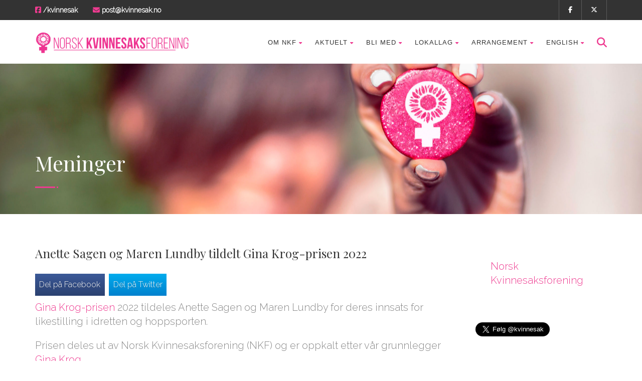

--- FILE ---
content_type: text/html; charset=UTF-8
request_url: https://kvinnesak.no/2022/06/anette-sagen-og-maren-lundby-tildelt-gina-krog-prisen-2022/
body_size: 22646
content:
<!DOCTYPE html>
<!--// OPEN HTML //-->
<html lang="nb-NO" class="no-js">

<head>


	<meta http-equiv="Content-Type" content="text/html; charset=utf-8" />
		<!--// SITE META //-->
	<meta charset="UTF-8" />
	<!-- Mobile Specific Metas
    ================================================== -->
						<meta name="viewport" content="width=device-width, user-scalable=no, initial-scale=1.0, minimum-scale=1.0, maximum-scale=1.0">
				<meta name="format-detection" content="telephone=no">
		<!--// PINGBACK & FAVICON //-->
	<link rel="pingback" href="https://kvinnesak.no/nkfcore/xmlrpc.php" />
				<link rel="shortcut icon" href="https://kvinnesak.no/nkfcore/wp-content/uploads/2017/03/v2-copy.png" />
				<link rel="apple-touch-icon-precomposed" href="https://kvinnesak.no/nkfcore/wp-content/uploads/2017/03/v2-copy.png">
			<link rel="apple-touch-icon-precomposed" sizes="114x114" href="https://kvinnesak.no/nkfcore/wp-content/uploads/2017/03/v2-copy.png">
			<link rel="apple-touch-icon-precomposed" sizes="72x72" href="https://kvinnesak.no/nkfcore/wp-content/uploads/2017/03/v2-copy.png">
			<link rel="apple-touch-icon-precomposed" sizes="144x144" href="https://kvinnesak.no/nkfcore/wp-content/uploads/2017/03/v2-copy.png">
			<meta name='robots' content='index, follow, max-image-preview:large, max-snippet:-1, max-video-preview:-1' />

	<!-- This site is optimized with the Yoast SEO plugin v26.6 - https://yoast.com/wordpress/plugins/seo/ -->
	<title>Anette Sagen og Maren Lundby tildelt Gina Krog-prisen 2022 - Norsk Kvinnesaksforening</title>
	<link rel="canonical" href="https://kvinnesak.no/2022/06/anette-sagen-og-maren-lundby-tildelt-gina-krog-prisen-2022/" />
	<meta property="og:locale" content="nb_NO" />
	<meta property="og:type" content="article" />
	<meta property="og:title" content="Anette Sagen og Maren Lundby tildelt Gina Krog-prisen 2022 - Norsk Kvinnesaksforening" />
	<meta property="og:description" content="Del på FacebookDel på Twitter Gina Krog-prisen 2022 tildeles Anette Sagen og Maren Lundby for deres innsats for likestilling i idretten og hoppsporten. Prisen deles ut av Norsk Kvinnesaksforening (NKF) og er oppkalt etter vår grunnlegger Gina Krog. Komiteens begrunnelse:Både Sagen og Lundby har, i to overlappende perioder, vært viktige foregangskvinner i hoppsporten.Begge har arbeidet aktivt for anerkjennelse av kvinnehopp, og vært uredde stemmer i offentligheten.Sagen har ved flere anledninger tatt et direkte oppgjør med fordommene mot kvinnehopp og har også gjennom sine sportslige prestasjoner vist at disse argumentene ikke holdt. Maren Lundby har videreført Sagens kamp for at kvinner skal få delta i skiflyving. I tillegg til å fortsette denne viktige sportslige likestillingskampen, har også Lundby ved sin åpenhet bidratt til å sette søkelys på kroppspress i idretten generelt, og kvinnehopp spesielt, og hvordan dette representerer en likestillingsutfordring som rammer kvinnelige utøvere. Sagen og Lundbys imponerende sportslige meritter taler for seg selv: Sagen har vunnet hoppuka fire ganger og har fem sammenlagtseire i kontinentalcupen (i). Sagen har en drøss av enkeltseiere i internasjonale hopprenn og innehar også en solid rekke NM seire (ii) &#8211; og ikke minst, hun har gjort det tredje lengste skihoppet foretatt av kvinner: I Vikersundbakken den 6. mars 2004 hoppet Sagen 174,5 m (iii). Maren Lundby har vunnet verdenscupen sammenlagt tre ganger (iv). Hun vant gull i stor bakke den første gangen denne øvelsen sto på programmet i Ski-VM (i Oberstdorft i 2021). Lundby er dessuten olympisk mester i normalbakke (i OL i Pyeongchang i 2018). Når vi trekker frem deres sportslige resultater, er det blant annet fordi argumentene mot kvinnelige hoppere har vært at de ikke ville klare å hoppe &#8211; at skihopp var for fysisk krevende for kvinner, at det var for farlig og dessuten at det også ville ødelegge det estetiske ved hoppsporten. Argumentet om at kvinner av ulike antatte fysiske årsaker ikke er egnet til å delta i idrett, er en eldgammel fordom.Det som er spesielt er at disse fordommene har vært så seiglivede i likestillinglandets egen nasjonalsport: skihopp. Fordommene som Sagen og Lundby har vært møtt med, har ikke blitt ytret på 1800-tallet, i den tiden de stammer fra og hører hjemme i, men på 2000-tallet, i vårt eget århundre. FIS kjempet i mange år med nebb og klør mot at kvinnehopp skulle bli en anerkjent og offisiell gren.Den norske ledelsen var heller ingen pådriver for likestilling i hoppsporten. Lederen i FIS’ hoppkomité, Torbjørn Yggeseth, argumenterte mot at kvinnene skulle få prøvehoppe før mennenes offisielle konkurranse i Vikersundbakken i 2004. Hans begrunnelse var at skiflyving rett og slett var for farlig for kvinnelige skihoppere (v). Selv etter at kvinnene likevel hadde fått prøvehoppe og hvor Anette Sagen satte nasjonal rekord for kvinner med et hopp på 174,5 m., fortsatte Yggeseth sin motstand. Han ønsket nå å få på plass kjønnsbestemteregler for å forhindre at dette skulle gjenta seg. FIS-reglementet ga juryen mandat til å avgjøre hvem som var kvalifisert til å prøvehoppe, men Yggeseth ønsket å endre «skihopper» til «mannlig skihopper». Slik kunne de utelukke både kvinnelige prøvehoppere og kvinnelig deltakelse i den ordinære konkurransen. Til Aftenposten uttalte Yggeseth: «— [&hellip;]" />
	<meta property="og:url" content="https://kvinnesak.no/2022/06/anette-sagen-og-maren-lundby-tildelt-gina-krog-prisen-2022/" />
	<meta property="og:site_name" content="Norsk Kvinnesaksforening" />
	<meta property="article:published_time" content="2022-06-26T13:47:29+00:00" />
	<meta property="article:modified_time" content="2022-06-26T13:47:35+00:00" />
	<meta name="author" content="NKF" />
	<meta name="twitter:card" content="summary_large_image" />
	<meta name="twitter:label1" content="Skrevet av" />
	<meta name="twitter:data1" content="NKF" />
	<meta name="twitter:label2" content="Ansl. lesetid" />
	<meta name="twitter:data2" content="5 minutter" />
	<script type="application/ld+json" class="yoast-schema-graph">{"@context":"https://schema.org","@graph":[{"@type":"WebPage","@id":"https://kvinnesak.no/2022/06/anette-sagen-og-maren-lundby-tildelt-gina-krog-prisen-2022/","url":"https://kvinnesak.no/2022/06/anette-sagen-og-maren-lundby-tildelt-gina-krog-prisen-2022/","name":"Anette Sagen og Maren Lundby tildelt Gina Krog-prisen 2022 - Norsk Kvinnesaksforening","isPartOf":{"@id":"https://kvinnesak.no/#website"},"datePublished":"2022-06-26T13:47:29+00:00","dateModified":"2022-06-26T13:47:35+00:00","author":{"@id":"https://kvinnesak.no/#/schema/person/746b8b94a35611b3a273b985aced1497"},"breadcrumb":{"@id":"https://kvinnesak.no/2022/06/anette-sagen-og-maren-lundby-tildelt-gina-krog-prisen-2022/#breadcrumb"},"inLanguage":"nb-NO","potentialAction":[{"@type":"ReadAction","target":["https://kvinnesak.no/2022/06/anette-sagen-og-maren-lundby-tildelt-gina-krog-prisen-2022/"]}]},{"@type":"BreadcrumbList","@id":"https://kvinnesak.no/2022/06/anette-sagen-og-maren-lundby-tildelt-gina-krog-prisen-2022/#breadcrumb","itemListElement":[{"@type":"ListItem","position":1,"name":"Hjem","item":"https://kvinnesak.no/"},{"@type":"ListItem","position":2,"name":"Blog","item":"https://kvinnesak.no/blog/"},{"@type":"ListItem","position":3,"name":"Anette Sagen og Maren Lundby tildelt Gina Krog-prisen 2022"}]},{"@type":"WebSite","@id":"https://kvinnesak.no/#website","url":"https://kvinnesak.no/","name":"Norsk Kvinnesaksforening","description":"","potentialAction":[{"@type":"SearchAction","target":{"@type":"EntryPoint","urlTemplate":"https://kvinnesak.no/?s={search_term_string}"},"query-input":{"@type":"PropertyValueSpecification","valueRequired":true,"valueName":"search_term_string"}}],"inLanguage":"nb-NO"},{"@type":"Person","@id":"https://kvinnesak.no/#/schema/person/746b8b94a35611b3a273b985aced1497","name":"NKF","image":{"@type":"ImageObject","inLanguage":"nb-NO","@id":"https://kvinnesak.no/#/schema/person/image/","url":"https://secure.gravatar.com/avatar/8c505ea56e7ff2f3ad984c04944ebcb7a77090777f56c9ded6a489ad20ed8ab4?s=96&d=mm&r=g","contentUrl":"https://secure.gravatar.com/avatar/8c505ea56e7ff2f3ad984c04944ebcb7a77090777f56c9ded6a489ad20ed8ab4?s=96&d=mm&r=g","caption":"NKF"},"url":"https://kvinnesak.no/author/nkf/"}]}</script>
	<!-- / Yoast SEO plugin. -->


<link rel='dns-prefetch' href='//stats.wp.com' />
<link rel='dns-prefetch' href='//fonts.googleapis.com' />
<link rel='dns-prefetch' href='//v0.wordpress.com' />
<link rel='preconnect' href='https://fonts.gstatic.com' crossorigin />
<link rel="alternate" type="application/rss+xml" title="Norsk Kvinnesaksforening &raquo; strøm" href="https://kvinnesak.no/feed/" />
<link rel="alternate" type="application/rss+xml" title="Norsk Kvinnesaksforening &raquo; kommentarstrøm" href="https://kvinnesak.no/comments/feed/" />
<link rel="alternate" title="oEmbed (JSON)" type="application/json+oembed" href="https://kvinnesak.no/wp-json/oembed/1.0/embed?url=https%3A%2F%2Fkvinnesak.no%2F2022%2F06%2Fanette-sagen-og-maren-lundby-tildelt-gina-krog-prisen-2022%2F" />
<link rel="alternate" title="oEmbed (XML)" type="text/xml+oembed" href="https://kvinnesak.no/wp-json/oembed/1.0/embed?url=https%3A%2F%2Fkvinnesak.no%2F2022%2F06%2Fanette-sagen-og-maren-lundby-tildelt-gina-krog-prisen-2022%2F&#038;format=xml" />
<style id='wp-img-auto-sizes-contain-inline-css' type='text/css'>
img:is([sizes=auto i],[sizes^="auto," i]){contain-intrinsic-size:3000px 1500px}
/*# sourceURL=wp-img-auto-sizes-contain-inline-css */
</style>
<link rel='stylesheet' id='jetpack_related-posts-css' href='https://kvinnesak.no/nkfcore/wp-content/plugins/jetpack/modules/related-posts/related-posts.css?ver=20240116' type='text/css' media='all' />
<link rel='stylesheet' id='pmb_common-css' href='https://kvinnesak.no/nkfcore/wp-content/plugins/print-my-blog/assets/styles/pmb-common.css?ver=1768771148' type='text/css' media='all' />
<style id='wp-emoji-styles-inline-css' type='text/css'>

	img.wp-smiley, img.emoji {
		display: inline !important;
		border: none !important;
		box-shadow: none !important;
		height: 1em !important;
		width: 1em !important;
		margin: 0 0.07em !important;
		vertical-align: -0.1em !important;
		background: none !important;
		padding: 0 !important;
	}
/*# sourceURL=wp-emoji-styles-inline-css */
</style>
<style id='wp-block-library-inline-css' type='text/css'>
:root{--wp-block-synced-color:#7a00df;--wp-block-synced-color--rgb:122,0,223;--wp-bound-block-color:var(--wp-block-synced-color);--wp-editor-canvas-background:#ddd;--wp-admin-theme-color:#007cba;--wp-admin-theme-color--rgb:0,124,186;--wp-admin-theme-color-darker-10:#006ba1;--wp-admin-theme-color-darker-10--rgb:0,107,160.5;--wp-admin-theme-color-darker-20:#005a87;--wp-admin-theme-color-darker-20--rgb:0,90,135;--wp-admin-border-width-focus:2px}@media (min-resolution:192dpi){:root{--wp-admin-border-width-focus:1.5px}}.wp-element-button{cursor:pointer}:root .has-very-light-gray-background-color{background-color:#eee}:root .has-very-dark-gray-background-color{background-color:#313131}:root .has-very-light-gray-color{color:#eee}:root .has-very-dark-gray-color{color:#313131}:root .has-vivid-green-cyan-to-vivid-cyan-blue-gradient-background{background:linear-gradient(135deg,#00d084,#0693e3)}:root .has-purple-crush-gradient-background{background:linear-gradient(135deg,#34e2e4,#4721fb 50%,#ab1dfe)}:root .has-hazy-dawn-gradient-background{background:linear-gradient(135deg,#faaca8,#dad0ec)}:root .has-subdued-olive-gradient-background{background:linear-gradient(135deg,#fafae1,#67a671)}:root .has-atomic-cream-gradient-background{background:linear-gradient(135deg,#fdd79a,#004a59)}:root .has-nightshade-gradient-background{background:linear-gradient(135deg,#330968,#31cdcf)}:root .has-midnight-gradient-background{background:linear-gradient(135deg,#020381,#2874fc)}:root{--wp--preset--font-size--normal:16px;--wp--preset--font-size--huge:42px}.has-regular-font-size{font-size:1em}.has-larger-font-size{font-size:2.625em}.has-normal-font-size{font-size:var(--wp--preset--font-size--normal)}.has-huge-font-size{font-size:var(--wp--preset--font-size--huge)}.has-text-align-center{text-align:center}.has-text-align-left{text-align:left}.has-text-align-right{text-align:right}.has-fit-text{white-space:nowrap!important}#end-resizable-editor-section{display:none}.aligncenter{clear:both}.items-justified-left{justify-content:flex-start}.items-justified-center{justify-content:center}.items-justified-right{justify-content:flex-end}.items-justified-space-between{justify-content:space-between}.screen-reader-text{border:0;clip-path:inset(50%);height:1px;margin:-1px;overflow:hidden;padding:0;position:absolute;width:1px;word-wrap:normal!important}.screen-reader-text:focus{background-color:#ddd;clip-path:none;color:#444;display:block;font-size:1em;height:auto;left:5px;line-height:normal;padding:15px 23px 14px;text-decoration:none;top:5px;width:auto;z-index:100000}html :where(.has-border-color){border-style:solid}html :where([style*=border-top-color]){border-top-style:solid}html :where([style*=border-right-color]){border-right-style:solid}html :where([style*=border-bottom-color]){border-bottom-style:solid}html :where([style*=border-left-color]){border-left-style:solid}html :where([style*=border-width]){border-style:solid}html :where([style*=border-top-width]){border-top-style:solid}html :where([style*=border-right-width]){border-right-style:solid}html :where([style*=border-bottom-width]){border-bottom-style:solid}html :where([style*=border-left-width]){border-left-style:solid}html :where(img[class*=wp-image-]){height:auto;max-width:100%}:where(figure){margin:0 0 1em}html :where(.is-position-sticky){--wp-admin--admin-bar--position-offset:var(--wp-admin--admin-bar--height,0px)}@media screen and (max-width:600px){html :where(.is-position-sticky){--wp-admin--admin-bar--position-offset:0px}}

/*# sourceURL=wp-block-library-inline-css */
</style><style id='global-styles-inline-css' type='text/css'>
:root{--wp--preset--aspect-ratio--square: 1;--wp--preset--aspect-ratio--4-3: 4/3;--wp--preset--aspect-ratio--3-4: 3/4;--wp--preset--aspect-ratio--3-2: 3/2;--wp--preset--aspect-ratio--2-3: 2/3;--wp--preset--aspect-ratio--16-9: 16/9;--wp--preset--aspect-ratio--9-16: 9/16;--wp--preset--color--black: #000000;--wp--preset--color--cyan-bluish-gray: #abb8c3;--wp--preset--color--white: #ffffff;--wp--preset--color--pale-pink: #f78da7;--wp--preset--color--vivid-red: #cf2e2e;--wp--preset--color--luminous-vivid-orange: #ff6900;--wp--preset--color--luminous-vivid-amber: #fcb900;--wp--preset--color--light-green-cyan: #7bdcb5;--wp--preset--color--vivid-green-cyan: #00d084;--wp--preset--color--pale-cyan-blue: #8ed1fc;--wp--preset--color--vivid-cyan-blue: #0693e3;--wp--preset--color--vivid-purple: #9b51e0;--wp--preset--gradient--vivid-cyan-blue-to-vivid-purple: linear-gradient(135deg,rgb(6,147,227) 0%,rgb(155,81,224) 100%);--wp--preset--gradient--light-green-cyan-to-vivid-green-cyan: linear-gradient(135deg,rgb(122,220,180) 0%,rgb(0,208,130) 100%);--wp--preset--gradient--luminous-vivid-amber-to-luminous-vivid-orange: linear-gradient(135deg,rgb(252,185,0) 0%,rgb(255,105,0) 100%);--wp--preset--gradient--luminous-vivid-orange-to-vivid-red: linear-gradient(135deg,rgb(255,105,0) 0%,rgb(207,46,46) 100%);--wp--preset--gradient--very-light-gray-to-cyan-bluish-gray: linear-gradient(135deg,rgb(238,238,238) 0%,rgb(169,184,195) 100%);--wp--preset--gradient--cool-to-warm-spectrum: linear-gradient(135deg,rgb(74,234,220) 0%,rgb(151,120,209) 20%,rgb(207,42,186) 40%,rgb(238,44,130) 60%,rgb(251,105,98) 80%,rgb(254,248,76) 100%);--wp--preset--gradient--blush-light-purple: linear-gradient(135deg,rgb(255,206,236) 0%,rgb(152,150,240) 100%);--wp--preset--gradient--blush-bordeaux: linear-gradient(135deg,rgb(254,205,165) 0%,rgb(254,45,45) 50%,rgb(107,0,62) 100%);--wp--preset--gradient--luminous-dusk: linear-gradient(135deg,rgb(255,203,112) 0%,rgb(199,81,192) 50%,rgb(65,88,208) 100%);--wp--preset--gradient--pale-ocean: linear-gradient(135deg,rgb(255,245,203) 0%,rgb(182,227,212) 50%,rgb(51,167,181) 100%);--wp--preset--gradient--electric-grass: linear-gradient(135deg,rgb(202,248,128) 0%,rgb(113,206,126) 100%);--wp--preset--gradient--midnight: linear-gradient(135deg,rgb(2,3,129) 0%,rgb(40,116,252) 100%);--wp--preset--font-size--small: 13px;--wp--preset--font-size--medium: 20px;--wp--preset--font-size--large: 36px;--wp--preset--font-size--x-large: 42px;--wp--preset--spacing--20: 0.44rem;--wp--preset--spacing--30: 0.67rem;--wp--preset--spacing--40: 1rem;--wp--preset--spacing--50: 1.5rem;--wp--preset--spacing--60: 2.25rem;--wp--preset--spacing--70: 3.38rem;--wp--preset--spacing--80: 5.06rem;--wp--preset--shadow--natural: 6px 6px 9px rgba(0, 0, 0, 0.2);--wp--preset--shadow--deep: 12px 12px 50px rgba(0, 0, 0, 0.4);--wp--preset--shadow--sharp: 6px 6px 0px rgba(0, 0, 0, 0.2);--wp--preset--shadow--outlined: 6px 6px 0px -3px rgb(255, 255, 255), 6px 6px rgb(0, 0, 0);--wp--preset--shadow--crisp: 6px 6px 0px rgb(0, 0, 0);}:where(.is-layout-flex){gap: 0.5em;}:where(.is-layout-grid){gap: 0.5em;}body .is-layout-flex{display: flex;}.is-layout-flex{flex-wrap: wrap;align-items: center;}.is-layout-flex > :is(*, div){margin: 0;}body .is-layout-grid{display: grid;}.is-layout-grid > :is(*, div){margin: 0;}:where(.wp-block-columns.is-layout-flex){gap: 2em;}:where(.wp-block-columns.is-layout-grid){gap: 2em;}:where(.wp-block-post-template.is-layout-flex){gap: 1.25em;}:where(.wp-block-post-template.is-layout-grid){gap: 1.25em;}.has-black-color{color: var(--wp--preset--color--black) !important;}.has-cyan-bluish-gray-color{color: var(--wp--preset--color--cyan-bluish-gray) !important;}.has-white-color{color: var(--wp--preset--color--white) !important;}.has-pale-pink-color{color: var(--wp--preset--color--pale-pink) !important;}.has-vivid-red-color{color: var(--wp--preset--color--vivid-red) !important;}.has-luminous-vivid-orange-color{color: var(--wp--preset--color--luminous-vivid-orange) !important;}.has-luminous-vivid-amber-color{color: var(--wp--preset--color--luminous-vivid-amber) !important;}.has-light-green-cyan-color{color: var(--wp--preset--color--light-green-cyan) !important;}.has-vivid-green-cyan-color{color: var(--wp--preset--color--vivid-green-cyan) !important;}.has-pale-cyan-blue-color{color: var(--wp--preset--color--pale-cyan-blue) !important;}.has-vivid-cyan-blue-color{color: var(--wp--preset--color--vivid-cyan-blue) !important;}.has-vivid-purple-color{color: var(--wp--preset--color--vivid-purple) !important;}.has-black-background-color{background-color: var(--wp--preset--color--black) !important;}.has-cyan-bluish-gray-background-color{background-color: var(--wp--preset--color--cyan-bluish-gray) !important;}.has-white-background-color{background-color: var(--wp--preset--color--white) !important;}.has-pale-pink-background-color{background-color: var(--wp--preset--color--pale-pink) !important;}.has-vivid-red-background-color{background-color: var(--wp--preset--color--vivid-red) !important;}.has-luminous-vivid-orange-background-color{background-color: var(--wp--preset--color--luminous-vivid-orange) !important;}.has-luminous-vivid-amber-background-color{background-color: var(--wp--preset--color--luminous-vivid-amber) !important;}.has-light-green-cyan-background-color{background-color: var(--wp--preset--color--light-green-cyan) !important;}.has-vivid-green-cyan-background-color{background-color: var(--wp--preset--color--vivid-green-cyan) !important;}.has-pale-cyan-blue-background-color{background-color: var(--wp--preset--color--pale-cyan-blue) !important;}.has-vivid-cyan-blue-background-color{background-color: var(--wp--preset--color--vivid-cyan-blue) !important;}.has-vivid-purple-background-color{background-color: var(--wp--preset--color--vivid-purple) !important;}.has-black-border-color{border-color: var(--wp--preset--color--black) !important;}.has-cyan-bluish-gray-border-color{border-color: var(--wp--preset--color--cyan-bluish-gray) !important;}.has-white-border-color{border-color: var(--wp--preset--color--white) !important;}.has-pale-pink-border-color{border-color: var(--wp--preset--color--pale-pink) !important;}.has-vivid-red-border-color{border-color: var(--wp--preset--color--vivid-red) !important;}.has-luminous-vivid-orange-border-color{border-color: var(--wp--preset--color--luminous-vivid-orange) !important;}.has-luminous-vivid-amber-border-color{border-color: var(--wp--preset--color--luminous-vivid-amber) !important;}.has-light-green-cyan-border-color{border-color: var(--wp--preset--color--light-green-cyan) !important;}.has-vivid-green-cyan-border-color{border-color: var(--wp--preset--color--vivid-green-cyan) !important;}.has-pale-cyan-blue-border-color{border-color: var(--wp--preset--color--pale-cyan-blue) !important;}.has-vivid-cyan-blue-border-color{border-color: var(--wp--preset--color--vivid-cyan-blue) !important;}.has-vivid-purple-border-color{border-color: var(--wp--preset--color--vivid-purple) !important;}.has-vivid-cyan-blue-to-vivid-purple-gradient-background{background: var(--wp--preset--gradient--vivid-cyan-blue-to-vivid-purple) !important;}.has-light-green-cyan-to-vivid-green-cyan-gradient-background{background: var(--wp--preset--gradient--light-green-cyan-to-vivid-green-cyan) !important;}.has-luminous-vivid-amber-to-luminous-vivid-orange-gradient-background{background: var(--wp--preset--gradient--luminous-vivid-amber-to-luminous-vivid-orange) !important;}.has-luminous-vivid-orange-to-vivid-red-gradient-background{background: var(--wp--preset--gradient--luminous-vivid-orange-to-vivid-red) !important;}.has-very-light-gray-to-cyan-bluish-gray-gradient-background{background: var(--wp--preset--gradient--very-light-gray-to-cyan-bluish-gray) !important;}.has-cool-to-warm-spectrum-gradient-background{background: var(--wp--preset--gradient--cool-to-warm-spectrum) !important;}.has-blush-light-purple-gradient-background{background: var(--wp--preset--gradient--blush-light-purple) !important;}.has-blush-bordeaux-gradient-background{background: var(--wp--preset--gradient--blush-bordeaux) !important;}.has-luminous-dusk-gradient-background{background: var(--wp--preset--gradient--luminous-dusk) !important;}.has-pale-ocean-gradient-background{background: var(--wp--preset--gradient--pale-ocean) !important;}.has-electric-grass-gradient-background{background: var(--wp--preset--gradient--electric-grass) !important;}.has-midnight-gradient-background{background: var(--wp--preset--gradient--midnight) !important;}.has-small-font-size{font-size: var(--wp--preset--font-size--small) !important;}.has-medium-font-size{font-size: var(--wp--preset--font-size--medium) !important;}.has-large-font-size{font-size: var(--wp--preset--font-size--large) !important;}.has-x-large-font-size{font-size: var(--wp--preset--font-size--x-large) !important;}
/*# sourceURL=global-styles-inline-css */
</style>

<style id='classic-theme-styles-inline-css' type='text/css'>
/*! This file is auto-generated */
.wp-block-button__link{color:#fff;background-color:#32373c;border-radius:9999px;box-shadow:none;text-decoration:none;padding:calc(.667em + 2px) calc(1.333em + 2px);font-size:1.125em}.wp-block-file__button{background:#32373c;color:#fff;text-decoration:none}
/*# sourceURL=/wp-includes/css/classic-themes.min.css */
</style>
<link rel='stylesheet' id='charitable-styles-css' href='https://kvinnesak.no/nkfcore/wp-content/plugins/charitable/assets/css/charitable.min.css?ver=1.8.8.6' type='text/css' media='all' />
<link rel='stylesheet' id='dashicons-css' href='https://kvinnesak.no/nkfcore/wp-includes/css/dashicons.min.css?ver=6.9' type='text/css' media='all' />
<link rel='stylesheet' id='uagb-block-css-css' href='https://kvinnesak.no/nkfcore/wp-content/uploads/uag-plugin/custom-style-blocks.css?ver=2.19.17' type='text/css' media='all' />
<link rel='stylesheet' id='upw_theme_standard-css' href='https://kvinnesak.no/nkfcore/wp-content/plugins/ultimate-posts-widget/css/upw-theme-standard.min.css?ver=6.9' type='text/css' media='all' />
<link rel='stylesheet' id='animate-css' href='https://kvinnesak.no/nkfcore/wp-content/plugins/enjoy-instagram-instagram-responsive-images-gallery-and-carousel/assets/css/animate.min.css?ver=6.2.2' type='text/css' media='all' />
<link rel='stylesheet' id='ei-carousel-css' href='https://kvinnesak.no/nkfcore/wp-content/plugins/enjoy-instagram-instagram-responsive-images-gallery-and-carousel/assets/css/swiper-bundle.min.css?ver=6.2.2' type='text/css' media='all' />
<link rel='stylesheet' id='ei-carousel-theme-css' href='https://kvinnesak.no/nkfcore/wp-content/plugins/enjoy-instagram-instagram-responsive-images-gallery-and-carousel/assets/css/carousel-theme.css?ver=6.2.2' type='text/css' media='all' />
<link rel='stylesheet' id='ei-polaroid-carousel-theme-css' href='https://kvinnesak.no/nkfcore/wp-content/plugins/enjoy-instagram-instagram-responsive-images-gallery-and-carousel/assets/css/polaroid_carousel.css?ver=6.2.2' type='text/css' media='all' />
<link rel='stylesheet' id='ei-showcase-carousel-theme-css' href='https://kvinnesak.no/nkfcore/wp-content/plugins/enjoy-instagram-instagram-responsive-images-gallery-and-carousel/assets/css/showcase_carousel.css?ver=6.2.2' type='text/css' media='all' />
<link rel='stylesheet' id='fancybox_css-css' href='https://kvinnesak.no/nkfcore/wp-content/plugins/enjoy-instagram-instagram-responsive-images-gallery-and-carousel/assets/css/jquery.fancybox.min.css?ver=6.2.2' type='text/css' media='all' />
<link rel='stylesheet' id='grid_fallback-css' href='https://kvinnesak.no/nkfcore/wp-content/plugins/enjoy-instagram-instagram-responsive-images-gallery-and-carousel/assets/css/grid_fallback.min.css?ver=6.2.2' type='text/css' media='all' />
<link rel='stylesheet' id='grid_style-css' href='https://kvinnesak.no/nkfcore/wp-content/plugins/enjoy-instagram-instagram-responsive-images-gallery-and-carousel/assets/css/grid_style.min.css?ver=6.2.2' type='text/css' media='all' />
<link rel='stylesheet' id='enjoy_instagramm_css-css' href='https://kvinnesak.no/nkfcore/wp-content/plugins/enjoy-instagram-instagram-responsive-images-gallery-and-carousel/assets/css/enjoy-instagram.css?ver=6.2.2' type='text/css' media='all' />
<link rel='stylesheet' id='wp-social-sharing-css' href='https://kvinnesak.no/nkfcore/wp-content/plugins/wp-social-sharing/static/socialshare.css?ver=1.6' type='text/css' media='all' />
<link rel='stylesheet' id='bootstrap-css' href='https://kvinnesak.no/nkfcore/wp-content/themes/born-to-give/assets/css/bootstrap.css?ver=3.9.5' type='text/css' media='all' />
<link rel='stylesheet' id='line-icons-css' href='https://kvinnesak.no/nkfcore/wp-content/themes/born-to-give/assets/css/line-icons.css?ver=3.9.5' type='text/css' media='all' />
<link rel='stylesheet' id='font-awesome-css' href='https://kvinnesak.no/nkfcore/wp-content/themes/born-to-give/assets/css/font-awesome.css?ver=3.9.5' type='text/css' media='all' />
<link rel='stylesheet' id='font-awesome-v4-shims-css' href='https://kvinnesak.no/nkfcore/wp-content/themes/born-to-give/assets/css/v4-shims.min.css?ver=3.9.5' type='text/css' media='all' />
<link rel='stylesheet' id='animations-css' href='https://kvinnesak.no/nkfcore/wp-content/themes/born-to-give/assets/css/animations.css?ver=3.9.5' type='text/css' media='all' />
<link rel='stylesheet' id='bootstrap_theme-css' href='https://kvinnesak.no/nkfcore/wp-content/themes/born-to-give/assets/css/bootstrap-theme.css?ver=3.9.5' type='text/css' media='all' />
<link rel='stylesheet' id='borntogive_main-css' href='https://kvinnesak.no/nkfcore/wp-content/themes/born-to-give/style.css?ver=3.9.5' type='text/css' media='all' />
<link rel='stylesheet' id='magnific_popup-css' href='https://kvinnesak.no/nkfcore/wp-content/themes/born-to-give/assets/vendor/magnific/magnific-popup.css?ver=3.9.5' type='text/css' media='all' />
<link rel='stylesheet' id='owl-carousel1-css' href='https://kvinnesak.no/nkfcore/wp-content/themes/born-to-give/assets/vendor/owl-carousel/css/owl.carousel.css?ver=3.9.5' type='text/css' media='all' />
<link rel='stylesheet' id='owl-carousel2-css' href='https://kvinnesak.no/nkfcore/wp-content/themes/born-to-give/assets/vendor/owl-carousel/css/owl.theme.css?ver=3.9.5' type='text/css' media='all' />
<link rel='stylesheet' id='borntogive_fullcalendar-css' href='https://kvinnesak.no/nkfcore/wp-content/themes/born-to-give/assets/vendor/fullcalendar/fullcalendar.css?ver=3.9.5' type='text/css' media='all' />
<link rel='stylesheet' id='borntogive_fullcalendar_print-css' href='https://kvinnesak.no/nkfcore/wp-content/themes/born-to-give/assets/vendor/fullcalendar/fullcalendar.print.css?ver=3.9.5' type='text/css' media='print' />
<link rel="preload" as="style" href="https://fonts.googleapis.com/css?family=Playfair%20Display%7CRaleway:300%7CDosis&#038;display=swap&#038;ver=1756223647" /><link rel="stylesheet" href="https://fonts.googleapis.com/css?family=Playfair%20Display%7CRaleway:300%7CDosis&#038;display=swap&#038;ver=1756223647" media="print" onload="this.media='all'"><noscript><link rel="stylesheet" href="https://fonts.googleapis.com/css?family=Playfair%20Display%7CRaleway:300%7CDosis&#038;display=swap&#038;ver=1756223647" /></noscript><script type="text/javascript" id="jetpack_related-posts-js-extra">
/* <![CDATA[ */
var related_posts_js_options = {"post_heading":"h4"};
//# sourceURL=jetpack_related-posts-js-extra
/* ]]> */
</script>
<script type="text/javascript" src="https://kvinnesak.no/nkfcore/wp-content/plugins/jetpack/_inc/build/related-posts/related-posts.min.js?ver=20240116" id="jetpack_related-posts-js"></script>
<script type="text/javascript" src="https://kvinnesak.no/nkfcore/wp-content/plugins/charitable/assets/js/libraries/js-cookie.min.js?ver=2.1.4" id="js-cookie-js"></script>
<script type="text/javascript" id="charitable-sessions-js-extra">
/* <![CDATA[ */
var CHARITABLE_SESSION = {"ajaxurl":"https://kvinnesak.no/nkfcore/wp-admin/admin-ajax.php","id":"","cookie_name":"charitable_session","expiration":"86400","expiration_variant":"82800","secure":"","cookie_path":"/","cookie_domain":"","generated_id":"c05557d8a65ae98da9ba4f16213b4757","disable_cookie":""};
//# sourceURL=charitable-sessions-js-extra
/* ]]> */
</script>
<script type="text/javascript" src="https://kvinnesak.no/nkfcore/wp-content/plugins/charitable/assets/js/charitable-session.min.js?ver=1.8.8.6" id="charitable-sessions-js"></script>
<script type="text/javascript" src="https://kvinnesak.no/nkfcore/wp-includes/js/jquery/jquery.min.js?ver=3.7.1" id="jquery-core-js"></script>
<script type="text/javascript" src="https://kvinnesak.no/nkfcore/wp-includes/js/jquery/jquery-migrate.min.js?ver=3.4.1" id="jquery-migrate-js"></script>
<script type="text/javascript" src="https://kvinnesak.no/nkfcore/wp-content/plugins/revslider/public/assets/js/rbtools.min.js?ver=6.5.18" async id="tp-tools-js"></script>
<script type="text/javascript" src="https://kvinnesak.no/nkfcore/wp-content/plugins/revslider/public/assets/js/rs6.min.js?ver=6.5.24" async id="revmin-js"></script>
<script type="text/javascript" src="https://kvinnesak.no/nkfcore/wp-content/themes/born-to-give/assets/vendor/fullcalendar/lib/moment.min.js?ver=3.9.5" id="borntogive_fullcalendar_moments-js"></script>
<script type="text/javascript" src="https://kvinnesak.no/nkfcore/wp-content/plugins/enjoy-instagram-instagram-responsive-images-gallery-and-carousel/assets/js/swiper-bundle.min.js?ver=6.2.2" id="ei-carousel-js"></script>
<script type="text/javascript" src="https://kvinnesak.no/nkfcore/wp-content/plugins/enjoy-instagram-instagram-responsive-images-gallery-and-carousel/assets/js/jquery.fancybox.min.js?ver=6.2.2" id="fancybox-js"></script>
<script type="text/javascript" src="https://kvinnesak.no/nkfcore/wp-content/plugins/enjoy-instagram-instagram-responsive-images-gallery-and-carousel/assets/js/modernizr.custom.26633.min.js?ver=6.2.2" id="modernizr.custom.26633-js"></script>
<script type="text/javascript" id="gridrotator-js-extra">
/* <![CDATA[ */
var GridRotator = {"assetsUrl":"https://kvinnesak.no/nkfcore/wp-content/plugins/enjoy-instagram-instagram-responsive-images-gallery-and-carousel/assets"};
//# sourceURL=gridrotator-js-extra
/* ]]> */
</script>
<script type="text/javascript" src="https://kvinnesak.no/nkfcore/wp-content/plugins/enjoy-instagram-instagram-responsive-images-gallery-and-carousel/assets/js/jquery.gridrotator.min.js?ver=6.2.2" id="gridrotator-js"></script>
<script type="text/javascript" src="https://kvinnesak.no/nkfcore/wp-content/plugins/enjoy-instagram-instagram-responsive-images-gallery-and-carousel/assets/js/ios-orientationchange-fix.min.js?ver=6.2.2" id="orientationchange-js"></script>
<script type="text/javascript" src="https://kvinnesak.no/nkfcore/wp-content/plugins/enjoy-instagram-instagram-responsive-images-gallery-and-carousel/assets/js/modernizr.min.js?ver=6.2.2" id="modernizer-js"></script>
<script type="text/javascript" src="https://kvinnesak.no/nkfcore/wp-content/plugins/enjoy-instagram-instagram-responsive-images-gallery-and-carousel/assets/js/classie.min.js?ver=6.2.2" id="classie-js"></script>
<script></script><link rel="https://api.w.org/" href="https://kvinnesak.no/wp-json/" /><link rel="alternate" title="JSON" type="application/json" href="https://kvinnesak.no/wp-json/wp/v2/posts/29955" /><link rel="EditURI" type="application/rsd+xml" title="RSD" href="https://kvinnesak.no/nkfcore/xmlrpc.php?rsd" />
<meta name="generator" content="WordPress 6.9" />
<link rel='shortlink' href='https://kvinnesak.no/?p=29955' />
<meta name="generator" content="Redux 4.5.9" /><meta http-equiv="Content-type" content="text/html; charset=utf-8" /><link rel='canonical' href='https://kvinnesak.no/2022/06/anette-sagen-og-maren-lundby-tildelt-gina-krog-prisen-2022/' />
	<style>img#wpstats{display:none}</style>
				<script type="text/javascript">
			//Grid displaying after loading of images
			function display_grid() {
				jQuery('[id^="ei-grid-loading-"]').hide();
				jQuery('[id^="ei-grid-list-"]').show();
			}

			window.onload = display_grid;

			jQuery(function () {
				jQuery(document).on('click', '.fancybox-caption__body', function () {
					jQuery(this).toggleClass('full-caption')
				})
			});
		</script>
		<style type="text/css">
a, .text-primary, .btn-primary .badge, .btn-link,a.list-group-item.active > .badge,.nav-pills > .active > a > .badge, p.drop-caps:first-letter, .accent-color, .nav-np .next:hover, .nav-np .prev:hover, .basic-link, .pagination > li > a:hover,.pagination > li > span:hover,.pagination > li > a:focus,.pagination > li > span:focus, .icon-box-inline span, .pricing-column h3, .post .post-title a:hover, a, .post-actions .comment-count a:hover, .pricing-column .features a:hover, a:hover, .list-group-item a:hover, .icon-box.ibox-plain .ibox-icon i,.icon-box.ibox-plain .ibox-icon img, .icon-box.ibox-border .ibox-icon i,.icon-box.ibox-border .ibox-icon img, address strong, ul.checks > li > i, ul.angles > li > i, ul.carets > li > i, ul.chevrons > li > i, ul.icon > li > i, .widget li .meta-data a:hover, .sort-source li.active a, #menu-toggle:hover, .site-footer .footer_widget a:hover, .megamenu-sub-title i, .dd-menu .megamenu-container ul li a:hover, .fact-ico, .widget_categories ul li a:hover, .widget_archive ul li a:hover, .widget_recent_entries ul li a:hover, .widget_recent_entries ul li a:hover, .widget_recent_comments ul li a:hover, .widget_links ul li a:hover, .widget_meta ul li a:hover, .widget.recent_posts ul li h5 a:hover, .testimonial-block blockquote:before, .testimonial-info strong, .header-style2 .dd-menu > li:hover > a, .header-style3 .dd-menu > li:hover > a, .widget_links ul li.active a, .causes-list-item h4 a, .urgent-cause .post-title a, .site-footer .sp-links:hover strong, .header-info-col i, .flex-caption-cause h3 a, .dd-menu > li > a > i, .cause-target, .owl-carousel .blog-grid-item h3 a:hover, .sticky .dd-menu > li:hover > a > i, .header-style2 .dd-menu > li:hover > a > i, .header-style3 .dd-menu > li:hover > a > i, .goal-amount, .widget a:hover{
	color:#EE3B90;
}
p.drop-caps.secondary:first-letter, .accent-bg, .btn-primary,
.btn-primary.disabled,
.btn-primary[disabled],
fieldset[disabled] .btn-primary,
.btn-primary.disabled:hover,
.btn-primary[disabled]:hover,
fieldset[disabled] .btn-primary:hover,
.btn-primary.disabled:focus,
.btn-primary[disabled]:focus,
fieldset[disabled] .btn-primary:focus,
.btn-primary.disabled:active,
.btn-primary[disabled]:active,
fieldset[disabled] .btn-primary:active,
.btn-primary.disabled.active,
.btn-primary[disabled].active,
fieldset[disabled] .btn-primary.active,
.dropdown-menu > .active > a,
.dropdown-menu > .active > a:hover,
.dropdown-menu > .active > a:focus,
.nav-pills > li.active > a,
.nav-pills > li.active > a:hover,
.nav-pills > li.active > a:focus,
.pagination > .active > a,
.pagination > .active > span,
.pagination > .active > a:hover,
.pagination > .active > span:hover,
.pagination > .active > a:focus,
.pagination > .active > span:focus,
.label-primary,
.progress-bar-primary,
a.list-group-item.active,
a.list-group-item.active:hover,
a.list-group-item.active:focus,
.panel-primary > .panel-heading, .carousel-indicators .active, .flex-control-nav a:hover, .flex-control-nav a.flex-active, .media-box .media-box-wrapper, .icon-box.icon-box-style1:hover .ico, .owl-theme .owl-page.active span, .owl-theme .owl-controls.clickable .owl-page:hover span, .ibox-effect.ibox-dark .ibox-icon i:hover,.ibox-effect.ibox-dark:hover .ibox-icon i,.ibox-border.ibox-effect.ibox-dark .ibox-icon i:after, .icon-box .ibox-icon i,.icon-box .ibox-icon img, .icon-box .ibox-icon i,.icon-box .ibox-icon img, .icon-box.ibox-dark.ibox-outline:hover .ibox-icon i, .pricing-column.highlight h3, #back-to-top:hover, .widget_donations, .fblock-image-overlay, .overlay-accent, .tagcloud a:hover, .nav-tabs > li.active > a, .nav-tabs > li.active > a:hover, .nav-tabs > li.active > a:focus, .accordion-heading .accordion-toggle.active, .predefined-amount li label.selected, .donation-choice-breaker, .event-date, .featured-links, hr.sm, hr.sm:before, hr.sm:after, .gallery-updates, .block-title:before, .block-title:after, .widgettitle:before, .widgettitle:after, .widget-title:before, .widget-title:after, .vc_custom_heading:before, .vc_custom_heading:after, .social-share-bar .share-buttons-tc li a, .charitable-submit-field .button, .charitable-login-form .button-primary, .donation-summary,.charitable-button{
  background-color: #EE3B90;
}
.donate-button, .woocommerce a.button.alt:hover, .woocommerce button.button.alt:hover, .woocommerce input.button.alt:hover, .woocommerce #respond input#submit.alt:hover, .woocommerce #content input.button.alt:hover, .woocommerce-page a.button.alt:hover, .woocommerce-page button.button.alt:hover, .woocommerce-page input.button.alt:hover, .woocommerce-page #respond input#submit.alt:hover, .woocommerce-page #content input.button.alt:hover, .woocommerce a.button.alt:active, .woocommerce button.button.alt:active, .woocommerce input.button.alt:active, .woocommerce #respond input#submit.alt:active, .woocommerce #content input.button.alt:active, .woocommerce-page a.button.alt:active, .woocommerce-page button.button.alt:active, .woocommerce-page input.button.alt:active, .woocommerce-page #respond input#submit.alt:active, .woocommerce-page #content input.button.alt:active, .wpcf7-form .wpcf7-submit, #charitable-donation-form .donation-amounts .donation-amount.selected, a.featured-link:hover{
  background-color: #EE3B90!important;
}
p.demo_store, .woocommerce a.button.alt, .woocommerce button.button.alt, .woocommerce input.button.alt, .woocommerce #respond input#submit.alt, .woocommerce #content input.button.alt, .woocommerce-page a.button.alt, .woocommerce-page button.button.alt, .woocommerce-page input.button.alt, .woocommerce-page #respond input#submit.alt, .woocommerce-page #content input.button.alt, .woocommerce span.onsale, .woocommerce-page span.onsale, .wpcf7-form .wpcf7-submit, .woocommerce .widget_price_filter .ui-slider .ui-slider-handle, .woocommerce-page .widget_price_filter .ui-slider .ui-slider-handle, .woocommerce .widget_layered_nav ul li.chosen a, .woocommerce-page .widget_layered_nav ul li.chosen a, #charitable_field_recipient .charitable-recipient-type.selected{
  background: #EE3B90;
}
.btn-primary:hover,
.btn-primary:focus,
.btn-primary:active,
.btn-primary.active,
.open .dropdown-toggle.btn-primary{
  background: #EE3B90;
  opacity:.9
}
.nav .open > a,
.nav .open > a:hover,
.nav .open > a:focus,
.pagination > .active > a,
.pagination > .active > span,
.pagination > .active > a:hover,
.pagination > .active > span:hover,
.pagination > .active > a:focus,
.pagination > .active > span:focus,
a.thumbnail:hover,
a.thumbnail:focus,
a.thumbnail.active,
a.list-group-item.active,
a.list-group-item.active:hover,
a.list-group-item.active:focus,
.panel-primary,
.panel-primary > .panel-heading, .btn-primary.btn-transparent, .icon-box.icon-box-style1 .ico, .icon-box-inline span, .icon-box.ibox-border .ibox-icon, .icon-box.ibox-outline .ibox-icon, .icon-box.ibox-dark.ibox-outline:hover .ibox-icon, .nav-tabs > li.active > a, .nav-tabs > li.active > a:hover, .nav-tabs > li.active > a:focus, .predefined-amount li label.selected, .event-ticket-left .ticket-handle, #charitable-donation-form .donation-amounts .donation-amount.selected, #charitable_field_recipient .charitable-recipient-type:hover, #charitable_field_recipient .charitable-recipient-type.selected{
	border-color:#EE3B90;
}
.panel-primary > .panel-heading + .panel-collapse .panel-body, .widget_special_events .event-item, .dd-menu > li ul, .woocommerce .woocommerce-info, .woocommerce-page .woocommerce-info, .woocommerce .woocommerce-message, .woocommerce-page .woocommerce-message{
	border-top-color:#EE3B90;
}
.panel-primary > .panel-footer + .panel-collapse .panel-body{
	border-bottom-color:#EE3B90;
}
.dd-menu > ul > li > ul li:hover{
	border-left-color:#EE3B90;
}
.ibox-border.ibox-effect.ibox-dark .ibox-icon i:hover,.ibox-border.ibox-effect.ibox-dark:hover .ibox-icon i {
	box-shadow:0 0 0 1px #EE3B90;
}
.ibox-effect.ibox-dark .ibox-icon i:after {
	box-shadow:0 0 0 2px #EE3B90;
}
@media only screen and (max-width: 992px) {
	.dd-menu > li:hover > a, .dd-menu > li:hover > a > i{
		color:#EE3B90;
	}
}
			.header-style1 .dd-menu > li, .header-style2 .dd-menu > li, #menu-toggle{margin-top:23px!important;}
			@media only screen and (min-width: 992px) {.dd-menu > li ul{top:100%;}
			.header-style1 .dd-menu > li > a, .header-style2 .dd-menu > li > a{line-height:44px;-webkit-transition:all 0.3s ease 0.2s;-moz-transition:all 0.3s ease 0.2s;-ms-transition:all 0.3s ease 0.2s;-o-transition:all 0.3s ease 0.2s;transition:all 0.3s ease 0.1s;}
			.header-style1 .site-header.sticky .dd-menu > li > a, .header-style2 .site-header.sticky .dd-menu > li > a{line-height:44px;}}
			@media only screen and (max-width: 992px) {#menu-toggle{line-height:44px!important;-webkit-transition:all 0.3s ease 0.2s;-moz-transition:all 0.3s ease 0.2s;-ms-transition:all 0.3s ease 0.2s;-o-transition:all 0.3s ease 0.2s;transition:all 0.3s ease 0.1s;}}
			@media only screen and (max-width: 992px) {.header-style1 .site-header.sticky #menu-toggle, .header-style2 .site-header.sticky #menu-toggle{line-height:44px!important;}}@media (min-width:1200px){.container{width:1170px;}}
		body.boxed .body, body.boxed .vc_row-no-padding{max-width:1200px!important;}
		@media (min-width: 1200px) {body.boxed .site-header{width:1200px;margin-left:-600px;}}.content{min-height:400px}.smenu-opener{line-height:51px}.dd-menu ul li .smenu-opener{line-height:42px}.page-banner{min-height:300px}.page-banner .block-title:before, .page-banner .block-title:after{display:block;}.page-banner .block-title{margin-bottom:40px;}.campaign-progress-wrap{display:block!important}.page-banner .block-title:before, .page-banner .block-title:after{background:;}.dd-menu > li ul{border-radius:4px;}.dd-menu > li > ul li ul{border-radius:4px;}.dd-menu > li > ul > li:first-child > a {border-radius:4px 4px 0 0;} .dd-menu > li > ul > li:last-child > a {border-radius:0 0 4px 4px;}.dd-menu > li > ul > li > ul > li:first-child > a {border-radius:4px 4px 0 0;} .dd-menu > li > ul > li > ul > li:last-child > a {border-radius:0 0 4px 4px;}.header-style1 .header-info-col, .header-style1 .search-module-trigger, .header-style1 .cart-module-trigger, .header-style2 .search-module-trigger, .header-style2 .cart-module-trigger{margin-top:20px;}.dd-menu{top:73px;}
/*========== User Custom CSS Styles ==========*/
#header{
margin: 0 auto;
}

/* == Contact form == */

.wpcf7-form {
margin-left: 25px;
margin-right: 25px;
margin-top: 25px;
}

.wpcf7-textarea {
width: 85%;
}

.wpcf7 input,lable {
display:block;
}

.wpcf7 input,select{
/*    width: 85%; */
}

.wpcf7-text {
width: 85%;
}
.wpcf7-submit{
   float:right; 
}
.wpcf7 label{
    margin-bottom: 0;
    font-weight: 400;
    font-size:1.1em;

}
.wpcf7-form .wpcf7-text, .wpcf7-form .wpcf7-select, .wpcf7-form .wpcf7-textarea, .wpcf7-form .wpcf7-captchar, .wpcf7-form .wpcf7-quiz, .wpcf7-form .wpcf7-number, .wpcf7-form .wpcf7-date, .charitable-login-form #user_login, .charitable-login-form #user_pass, .charitable-form-field input, .charitable-form-field select {
    margin-bottom:10px;
    height: 30px;
}</style>
<style id="charitable-highlight-colour-styles">.campaign-raised .amount, .campaign-figures .amount,.donors-count, .time-left,.charitable-form-field a:not(.button),.charitable-form-fields .charitable-fieldset a:not(.button),.charitable-notice,.charitable-notice .errors a {color:#f89d35;}.campaign-progress-bar .bar,.donate-button,#charitable-donation-form .donation-amount.selected,#charitable-donation-amount-form .donation-amount.selected {background-color:#f89d35;}#charitable-donation-form .donation-amount.selected,#charitable-donation-amount-form .donation-amount.selected,.charitable-notice, .charitable-drag-drop-images li:hover a.remove-image,.supports-drag-drop .charitable-drag-drop-dropzone.drag-over {border-color:#f89d35;}</style><meta name="generator" content="Powered by WPBakery Page Builder - drag and drop page builder for WordPress."/>
<meta name="generator" content="Powered by Slider Revolution 6.5.24 - responsive, Mobile-Friendly Slider Plugin for WordPress with comfortable drag and drop interface." />
<style id="uagb-style-conditional-extension">@media (min-width: 1025px){body .uag-hide-desktop.uagb-google-map__wrap,body .uag-hide-desktop{display:none !important}}@media (min-width: 768px) and (max-width: 1024px){body .uag-hide-tab.uagb-google-map__wrap,body .uag-hide-tab{display:none !important}}@media (max-width: 767px){body .uag-hide-mob.uagb-google-map__wrap,body .uag-hide-mob{display:none !important}}</style><style id="uagb-style-frontend-29955">.uagb-block-f781c6a1 .uagb-ifb-icon{width: 30px;line-height: 30px;}.uagb-block-f781c6a1 .uagb-ifb-icon > span{font-size: 30px;width: 30px;line-height: 30px;color: #333;}.uagb-block-f781c6a1 .uagb-ifb-icon svg{fill: #333;}.uagb-block-f781c6a1.uagb-infobox__content-wrap .uagb-ifb-icon-wrap svg{width: 30px;height: 30px;line-height: 30px;font-size: 30px;color: #333;fill: #333;}.uagb-block-f781c6a1 .uagb-ifb-content .uagb-ifb-icon-wrap svg{line-height: 30px;font-size: 30px;color: #333;fill: #333;}.uagb-block-f781c6a1 .uagb-iconbox-icon-wrap{margin: auto;display: inline-flex;align-items: center;justify-content: center;box-sizing: content-box;width: 30px;height: 30px;line-height: 30px;padding-left: 0px;padding-right: 0px;padding-top: 0px;padding-bottom: 0px;}.uagb-block-f781c6a1.uagb-infobox__content-wrap .uagb-ifb-icon-wrap > svg{padding-left: 0px;padding-right: 0px;padding-top: 0px;padding-bottom: 0px;}.uagb-block-f781c6a1.uagb-infobox__content-wrap .uagb-ifb-content .uagb-ifb-icon-wrap > svg{padding-left: 0px;padding-right: 0px;padding-top: 0px;padding-bottom: 0px;}.uagb-block-f781c6a1 .uagb-ifb-content .uagb-ifb-left-title-image svg{width: 30px;line-height: 30px;font-size: 30px;color: #333;fill: #333;}.uagb-block-f781c6a1 .uagb-ifb-content .uagb-ifb-right-title-image svg{width: 30px;line-height: 30px;font-size: 30px;color: #333;fill: #333;}.uagb-block-f781c6a1 .uagb-infobox__content-wrap .uagb-ifb-imgicon-wrap{padding-left: 0px;padding-right: 0px;padding-top: 0px;padding-bottom: 0px;}.uagb-block-f781c6a1 .uagb-infobox .uagb-ifb-image-content img{border-radius: 0px;}.uagb-block-f781c6a1.uagb-infobox__content-wrap img{padding-left: 0px;padding-right: 0px;padding-top: 0px;padding-bottom: 0px;border-radius: 0px;}.uagb-block-f781c6a1.uagb-infobox__content-wrap .uagb-ifb-content .uagb-ifb-right-title-image > img{padding-left: 0px;padding-right: 0px;padding-top: 0px;padding-bottom: 0px;border-radius: 0px;}.uagb-block-f781c6a1.uagb-infobox__content-wrap .uagb-ifb-content .uagb-ifb-left-title-image > img{padding-left: 0px;padding-right: 0px;padding-top: 0px;padding-bottom: 0px;border-radius: 0px;}.uagb-block-f781c6a1.uagb-infobox__content-wrap .uagb-ifb-content > img{padding-left: 0px;padding-right: 0px;padding-top: 0px;padding-bottom: 0px;border-radius: 0px;}.uagb-block-f781c6a1 .uagb-ifb-title-wrap .uagb-ifb-title-prefix{margin-bottom: 10px;margin-top: 5px;}.uagb-block-f781c6a1.wp-block-uagb-info-box .uagb-ifb-title{margin-bottom: 10px;}.uagb-block-f781c6a1.wp-block-uagb-info-box .uagb-ifb-desc{margin-bottom: 20px;}.uagb-block-f781c6a1 .uagb-ifb-separator{width: 30%;border-top-width: 2px;border-top-color: #333;border-top-style: solid;margin-bottom: 0px;}.uagb-block-f781c6a1 .uagb-infobox__content-wrap .uagb-ifb-separator{width: 30%;border-top-width: 2px;border-top-color: #333;border-top-style: solid;}.uagb-block-f781c6a1 .uagb-ifb-align-icon-after{margin-left: 5px;}.uagb-block-f781c6a1 .uagb-ifb-align-icon-before{margin-right: 5px;}.uagb-block-f781c6a1.uagb-infobox__content-wrap .uagb-ifb-content svg{box-sizing: content-box;}.uagb-block-f781c6a1.uagb-infobox__content-wrap .uagb-ifb-content img{box-sizing: content-box;}.uagb-block-f781c6a1.uagb-infobox__content-wrap{border-top-width: 5px;border-left-width: 5px;border-right-width: 5px;border-bottom-width: 5px;border-style: solid;border-color: #fe3191;}.uagb-block-f781c6a1 .uagb-infobox__content-wrap{text-align: center;}.uagb-block-f781c6a1.uagb-infobox-icon-above-title{text-align: center;}.uagb-block-f781c6a1.uagb-infobox__content-wrap:not(.wp-block-uagb-info-box--has-margin){padding-top: 5px;padding-right: 15px;padding-bottom: 0px;padding-left: 15px;}.uagb-block-f781c6a1.uagb-infobox__content-wrap.wp-block-uagb-info-box--has-margin .uagb-infobox-margin-wrapper{padding-top: 5px;padding-right: 15px;padding-bottom: 0px;padding-left: 15px;}.uagb-block-f781c6a1.uagb-infobox__content-wrap .uagb-infobox-cta-link > svg {margin-left: 5px;}[dir=rtl] .uagb-block-f781c6a1 .uagb-iconbox-icon-wrap{padding-right: 0px;padding-left: 0px;}[dir=rtl] .uagb-block-f781c6a1.uagb-infobox__content-wrap .uagb-ifb-icon-wrap > svg{padding-right: 0px;padding-left: 0px;}[dir=rtl] .uagb-block-f781c6a1.uagb-infobox__content-wrap .uagb-ifb-content .uagb-ifb-icon-wrap > svg{padding-right: 0px;padding-left: 0px;}[dir=rtl] .uagb-block-f781c6a1.uagb-infobox__content-wrap img{padding-right: 0px;padding-left: 0px;}[dir=rtl] .uagb-block-f781c6a1.uagb-infobox__content-wrap .uagb-ifb-content .uagb-ifb-right-title-image > img{padding-right: 0px;padding-left: 0px;}[dir=rtl] .uagb-block-f781c6a1.uagb-infobox__content-wrap .uagb-ifb-content .uagb-ifb-left-title-image > img{padding-right: 0px;padding-left: 0px;}[dir=rtl] .uagb-block-f781c6a1.uagb-infobox__content-wrap .uagb-ifb-content > img{padding-right: 0px;padding-left: 0px;}[dir=rtl] .uagb-block-f781c6a1.uagb-infobox__content-wrap{text-align: center;}[dir=rtl] .uagb-block-f781c6a1.uagb-infobox-icon-above-title{text-align: center;}[dir=rtl] .uagb-block-f781c6a1.uagb-infobox__content-wrap .uagb-infobox-cta-link > svg{margin-right: 5px;margin-left: 0px;}@media only screen and (max-width: 976px) {.uagb-block-f781c6a1.uagb-infobox__content-wrap .uagb-ifb-icon-wrap > svg{width: 30px;height: 30px;line-height: 30px;font-size: 30px;}.uagb-block-f781c6a1.uagb-infobox__content-wrap .uagb-ifb-content .uagb-ifb-icon-wrap > svg{line-height: 30px;font-size: 30px;}.uagb-block-f781c6a1.uagb-infobox__content-wrap .uagb-ifb-content img{box-sizing: content-box;}.uagb-block-f781c6a1 .uagb-ifb-icon{width: 30px;line-height: 30px;}.uagb-block-f781c6a1 .uagb-ifb-icon > span{font-size: 30px;width: 30px;line-height: 30px;}.uagb-block-f781c6a1 .uagb-iconbox-icon-wrap{width: 30px;height: 30px;line-height: 30px;}.uagb-block-f781c6a1 .uagb-ifb-content .uagb-ifb-left-title-image > svg{width: 30px;line-height: 30px;font-size: 30px;}.uagb-block-f781c6a1 .uagb-ifb-content .uagb-ifb-right-title-image > svg{width: 30px;line-height: 30px;font-size: 30px;}.uagb-block-f781c6a1.uagb-infobox__content-wrap{border-style: solid;border-color: #fe3191;}.uagb-block-f781c6a1.uagb-infobox__content-wrap .uagb-infobox-cta-link > svg {margin-left: 5px;}[dir=rtl] .uagb-block-f781c6a1.uagb-infobox__content-wrap .uagb-infobox-cta-link > svg{margin-right: 5px;margin-left: 0px;}}@media only screen and (max-width: 767px) {.uagb-block-f781c6a1.uagb-infobox__content-wrap .uagb-ifb-icon-wrap > svg{width: 30px;height: 30px;line-height: 30px;font-size: 30px;}.uagb-block-f781c6a1.uagb-infobox__content-wrap .uagb-ifb-content .uagb-ifb-icon-wrap > svg{line-height: 30px;font-size: 30px;}.uagb-block-f781c6a1 .uagb-ifb-content .uagb-ifb-left-title-image > svg{width: 30px;line-height: 30px;font-size: 30px;}.uagb-block-f781c6a1 .uagb-ifb-content .uagb-ifb-right-title-image > svg{width: 30px;line-height: 30px;font-size: 30px;}.uagb-block-f781c6a1.uagb-infobox__content-wrap .uagb-ifb-content img{box-sizing: content-box;}.uagb-block-f781c6a1 .uagb-ifb-icon{width: 30px;line-height: 30px;}.uagb-block-f781c6a1 .uagb-ifb-icon > span{font-size: 30px;width: 30px;line-height: 30px;}.uagb-block-f781c6a1 .uagb-iconbox-icon-wrap{width: 30px;height: 30px;line-height: 30px;}.uagb-block-f781c6a1.uagb-infobox__content-wrap{border-style: solid;border-color: #fe3191;}.uagb-block-f781c6a1.uagb-infobox__content-wrap .uagb-infobox-cta-link > svg {margin-left: 5px;}[dir=rtl] .uagb-block-f781c6a1.uagb-infobox__content-wrap .uagb-infobox-cta-link > svg{margin-right: 5px;margin-left: 0px;}}</style><script>function setREVStartSize(e){
			//window.requestAnimationFrame(function() {
				window.RSIW = window.RSIW===undefined ? window.innerWidth : window.RSIW;
				window.RSIH = window.RSIH===undefined ? window.innerHeight : window.RSIH;
				try {
					var pw = document.getElementById(e.c).parentNode.offsetWidth,
						newh;
					pw = pw===0 || isNaN(pw) || (e.l=="fullwidth" || e.layout=="fullwidth") ? window.RSIW : pw;
					e.tabw = e.tabw===undefined ? 0 : parseInt(e.tabw);
					e.thumbw = e.thumbw===undefined ? 0 : parseInt(e.thumbw);
					e.tabh = e.tabh===undefined ? 0 : parseInt(e.tabh);
					e.thumbh = e.thumbh===undefined ? 0 : parseInt(e.thumbh);
					e.tabhide = e.tabhide===undefined ? 0 : parseInt(e.tabhide);
					e.thumbhide = e.thumbhide===undefined ? 0 : parseInt(e.thumbhide);
					e.mh = e.mh===undefined || e.mh=="" || e.mh==="auto" ? 0 : parseInt(e.mh,0);
					if(e.layout==="fullscreen" || e.l==="fullscreen")
						newh = Math.max(e.mh,window.RSIH);
					else{
						e.gw = Array.isArray(e.gw) ? e.gw : [e.gw];
						for (var i in e.rl) if (e.gw[i]===undefined || e.gw[i]===0) e.gw[i] = e.gw[i-1];
						e.gh = e.el===undefined || e.el==="" || (Array.isArray(e.el) && e.el.length==0)? e.gh : e.el;
						e.gh = Array.isArray(e.gh) ? e.gh : [e.gh];
						for (var i in e.rl) if (e.gh[i]===undefined || e.gh[i]===0) e.gh[i] = e.gh[i-1];
											
						var nl = new Array(e.rl.length),
							ix = 0,
							sl;
						e.tabw = e.tabhide>=pw ? 0 : e.tabw;
						e.thumbw = e.thumbhide>=pw ? 0 : e.thumbw;
						e.tabh = e.tabhide>=pw ? 0 : e.tabh;
						e.thumbh = e.thumbhide>=pw ? 0 : e.thumbh;
						for (var i in e.rl) nl[i] = e.rl[i]<window.RSIW ? 0 : e.rl[i];
						sl = nl[0];
						for (var i in nl) if (sl>nl[i] && nl[i]>0) { sl = nl[i]; ix=i;}
						var m = pw>(e.gw[ix]+e.tabw+e.thumbw) ? 1 : (pw-(e.tabw+e.thumbw)) / (e.gw[ix]);
						newh =  (e.gh[ix] * m) + (e.tabh + e.thumbh);
					}
					var el = document.getElementById(e.c);
					if (el!==null && el) el.style.height = newh+"px";
					el = document.getElementById(e.c+"_wrapper");
					if (el!==null && el) {
						el.style.height = newh+"px";
						el.style.display = "block";
					}
				} catch(e){
					console.log("Failure at Presize of Slider:" + e)
				}
			//});
		  };</script>
<style id="borntogive_options-dynamic-css" title="dynamic-css" class="redux-options-output">.content{padding-top:60px;padding-bottom:60px;}.header-style2 .site-header, .header-style3 .site-header{background-position:center center;background-size:cover;}.header-style2 .topbar .header-info-col, .header-style3 .topbar .header-info-col{font-weight:400;font-style:normal;font-size:14px;}.page-banner{background-color:#404040;}.topbar, .topbar .topmenu li ul{background-color:#333333;}.site-logo{padding-top:23px;padding-right:0px;padding-bottom:20px;padding-left:0px;}.header-style1 .dd-menu > li, .header-style2 .dd-menu > li{margin-top:20px;margin-right:0px;margin-bottom:0px;margin-left:25px;}.dd-menu > li > ul > li > a, .dd-menu > li > ul > li > ul > li > a, .dd-menu > li > ul > li > ul > li > ul > li > a{padding-top:12px;padding-right:20px;padding-bottom:12px;padding-left:20px;}#menu-toggle{line-height:50px;font-size:24px;}#menu-toggle{margin-top:12px;margin-right:0px;margin-bottom:0px;margin-left:25px;}.smenu-opener{height:51px;width:75px;}.smenu-opener{font-size:16px;}.dd-menu ul li .smenu-opener{height:42px;width:51px;}.dd-menu ul li .smenu-opener{font-size:16px;}.site-footer{padding-top:70px;padding-bottom:70px;}.site-footer-bottom{padding-top:20px;padding-bottom:20px;}.social-share-bar .share-title{line-height:30px;}.social-share-bar li a{height:30px;width:30px;}.social-share-bar li a{line-height:30px;font-size:14px;}h1,h2,h3,h4,h5,h6, .featured-link strong, .featured-text strong{font-family:"Playfair Display";}body, .widget h5,.online-event-badge{font-family:Raleway;}.event-date{font-family:Dosis;}body{font-family:Raleway,Arial, Helvetica, sans-serif;line-height:28px;font-weight:300;font-style:normal;font-size:20px;}</style><noscript><style> .wpb_animate_when_almost_visible { opacity: 1; }</style></noscript>
<script type='text/javascript' src='https://kvinnesak.no/nkfcore/wp-content/plugins/wp-spamshield/js/jscripts.php'></script> 
<link rel='stylesheet' id='rs-plugin-settings-css' href='https://kvinnesak.no/nkfcore/wp-content/plugins/revslider/public/assets/css/rs6.css?ver=6.5.24' type='text/css' media='all' />
<style id='rs-plugin-settings-inline-css' type='text/css'>
#rs-demo-id {}
/*# sourceURL=rs-plugin-settings-inline-css */
</style>
</head>
<!--// CLOSE HEAD //-->

<body class="wp-singular post-template-default single single-post postid-29955 single-format-standard wp-theme-born-to-give  header-style2 wpb-js-composer js-comp-ver-8.7.1 vc_responsive">
		<style type="text/css">.hero-area{display:block;}.social-share-bar{display:block;}.page-banner h1, .page-banner-text{display:block;}.content{}body.boxed{}
		.content{}</style>	<div class="body">
		<header class="topbar">
    <div class="container">
        <ul class="social-icons topmenu pull-right">
            <li class="facebook"><a href="https://www.facebook.com/kvinnesak" target="_blank"><i class="fa fa-facebook"></i></a></li><li class="twitter"><a href="https://twitter.com/kvinnesak" target="_blank"><i class="fa fa-twitter"></i></a></li>        </ul>
                                    <div class="header-info-col">
                    <i class="fa fa-facebook-square"></i> <strong>/kvinnesak</strong>
                </div>
                            <div class="header-info-col">
                    <i class="fa fa-envelope"></i> <strong>post@kvinnesak.no</strong>
                </div>
                </div>
</header>
<!-- Site Header Wrapper -->
<div class="site-header-wrapper">
    <!-- Site Header -->
    <header class="site-header">
        <div class="container">
            <div class="site-logo">
                                    <a href="https://kvinnesak.no/" class="default-logo"><img src="https://kvinnesak.no/nkfcore/wp-content/uploads/2017/03/v1-e1483465739687.png" alt="Norsk Kvinnesaksforening"></a>
                    <a href="https://kvinnesak.no/" class="default-retina-logo"><img src="https://kvinnesak.no/nkfcore/wp-content/uploads/2017/03/v1.png" alt="Norsk Kvinnesaksforening" width="310" height="41"></a>
                    <a href="https://kvinnesak.no/" class="sticky-logo"><img src="https://kvinnesak.no/nkfcore/wp-content/uploads/2017/03/v1-e1483465739687.png" alt="Norsk Kvinnesaksforening"></a>
                    <a href="https://kvinnesak.no/" class="sticky-retina-logo"><img src="https://kvinnesak.no/nkfcore/wp-content/uploads/2017/03/v1.png" alt="Norsk Kvinnesaksforening" width="310" height="41"></a>
                            </div>
            <a href="#" class="visible-sm visible-xs" id="menu-toggle"><i class="fa fa-bars"></i></a>
            <div class="search-module">
            <a href="#" class="search-module-trigger"><i class="fa fa-search"></i></a>
            <div class="search-module-opened">
                 <form method="get" id="searchform" action="https://kvinnesak.no//">
                    <div class="input-group input-group-sm">
                        <input type="text" name="s" id="s" class="form-control input-sm">
                        <span class="input-group-btn"><button name ="submit" type="submit" class="btn btn-lg btn-default"><i class="fa fa-search"></i></button></span>
                    </div>
                </form>
            </div>
        </div>                        <ul id="menu-meny" class="sf-menu dd-menu pull-right"><li  class="menu-item-1992 menu-item menu-item-type-post_type menu-item-object-page menu-item-has-children "><a href="https://kvinnesak.no/om/">Om NKF<span class="nav-line"></span></a>
<ul class="sub-menu">
	<li  class="menu-item-2109 menu-item menu-item-type-custom menu-item-object-custom "><a href="http://kvinnesak.no/om">Hvem vi er</a>	<li  class="menu-item-1993 menu-item menu-item-type-post_type menu-item-object-page "><a href="https://kvinnesak.no/om/landsstyret/">Styret</a>	<li  class="menu-item-5386 menu-item menu-item-type-post_type menu-item-object-page "><a href="https://kvinnesak.no/nkf-ledere/">NKFs ledere</a>	<li  class="menu-item-5782 menu-item menu-item-type-post_type menu-item-object-page "><a href="https://kvinnesak.no/aeresmedlemmer/">Æresmedlemmer</a>	<li  class="menu-item-1999 menu-item menu-item-type-post_type menu-item-object-page "><a href="https://kvinnesak.no/kontakt/">Kontakt</a>	<li  class="menu-item-30178 menu-item menu-item-type-post_type menu-item-object-page "><a href="https://kvinnesak.no/arbeidsplan/">Arbeidsplan</a>	<li  class="menu-item-1995 menu-item menu-item-type-post_type menu-item-object-page "><a href="https://kvinnesak.no/om/vedtekter/">Vedtekter</a>	<li  class="menu-item-2191 menu-item menu-item-type-post_type menu-item-object-page "><a href="https://kvinnesak.no/gina-krog-prisen/">Gina Krog-prisen</a>	<li  class="menu-item-1990 menu-item menu-item-type-post_type menu-item-object-page "><a href="https://kvinnesak.no/kvinnesaksnytt/">Kvinnesaksnytt</a>	<li  class="menu-item-5125 menu-item menu-item-type-post_type menu-item-object-page "><a href="https://kvinnesak.no/visuell-profil/">Visuell profil</a></ul>
<li  class="menu-item-2134 menu-item menu-item-type-post_type menu-item-object-page menu-item-has-children "><a href="https://kvinnesak.no/vare-meninger/">Aktuelt<span class="nav-line"></span></a>
<ul class="sub-menu">
	<li  class="menu-item-29023 menu-item menu-item-type-taxonomy menu-item-object-category current-post-ancestor current-menu-parent current-post-parent "><a href="https://kvinnesak.no/category/aktuelt/">Aktuelt</a>	<li  class="menu-item-38310 menu-item menu-item-type-post_type menu-item-object-page "><a href="https://kvinnesak.no/vare-meninger/">Våre meninger</a>	<li  class="menu-item-2149 menu-item menu-item-type-taxonomy menu-item-object-category "><a href="https://kvinnesak.no/category/uttalelser/">Uttalelser</a>	<li  class="menu-item-2136 menu-item menu-item-type-taxonomy menu-item-object-category "><a href="https://kvinnesak.no/category/horingsuttalelser/">Høringsuttalelser</a>	<li  class="menu-item-29024 menu-item menu-item-type-taxonomy menu-item-object-category "><a href="https://kvinnesak.no/category/rapporter/">Rapporter</a>	<li  class="menu-item-4218 menu-item menu-item-type-custom menu-item-object-custom "><a href="http://www.feministen.no">Tidsskriftet Feministen</a></ul>
<li  class="menu-item-2419 menu-item menu-item-type-post_type menu-item-object-page menu-item-has-children "><a href="https://kvinnesak.no/bli-med/">Bli med<span class="nav-line"></span></a>
<ul class="sub-menu">
	<li  class="menu-item-2420 menu-item menu-item-type-custom menu-item-object-custom "><a href="http://kvinnesak.no/bli-med">Bli medlem</a>	<li  class="menu-item-2421 menu-item menu-item-type-custom menu-item-object-custom "><a href="http://kvinnesak.no/bli-med">Bli aktiv i foreningen</a>	<li  class="menu-item-2422 menu-item menu-item-type-custom menu-item-object-custom "><a href="http://kvinnesak.no/bli-med">Støtt oss</a></ul>
<li  class="menu-item-1986 menu-item menu-item-type-post_type menu-item-object-page menu-item-has-children "><a href="https://kvinnesak.no/lokallag/">Lokallag<span class="nav-line"></span></a>
<ul class="sub-menu">
	<li  class="menu-item-7445 menu-item menu-item-type-post_type menu-item-object-page "><a href="https://kvinnesak.no/lokallag/bergen/">Bergen</a>	<li  class="menu-item-7444 menu-item menu-item-type-post_type menu-item-object-page "><a href="https://kvinnesak.no/lokallag/drammen/">Drammen</a>	<li  class="menu-item-7443 menu-item menu-item-type-post_type menu-item-object-page "><a href="https://kvinnesak.no/lokallag/oslo/">Oslo</a>	<li  class="menu-item-29551 menu-item menu-item-type-post_type menu-item-object-page "><a href="https://kvinnesak.no/lokallag/karmoy/">Karmøy</a></ul>
<li  class="menu-item-29098 menu-item menu-item-type-post_type menu-item-object-page menu-item-has-children "><a href="https://kvinnesak.no/arrangement/">Arrangement<span class="nav-line"></span></a>
<ul class="sub-menu">
	<li  class="menu-item-29092 menu-item menu-item-type-post_type menu-item-object-page "><a href="https://kvinnesak.no/arrangementkalender/">Kalender</a></ul>
<li  class="menu-item-1998 menu-item menu-item-type-post_type menu-item-object-page menu-item-has-children "><a href="https://kvinnesak.no/english/">English<span class="nav-line"></span></a>
<ul class="sub-menu">
	<li  class="menu-item-4288 menu-item menu-item-type-custom menu-item-object-custom "><a href="http://kvinnesak.no/english">About us</a>	<li  class="menu-item-3671 menu-item menu-item-type-post_type menu-item-object-page "><a href="https://kvinnesak.no/board/">Executive Board</a></ul>
</ul>        </div>
    </header>
</div><div class="hero-area">
	<div class="page-banner parallax" style="background-image:url(https://kvinnesak.no/nkfcore/wp-content/uploads/2017/03/275Hrosa_web.jpg); height:px;">	<div class="container">
		<div class="page-banner-text">
			<h1 class="block-title">Meninger</h1>
		</div>
	</div>
</div>
</div><div class="main" role="main">
	<div id="content" class="content full">
		<div class="container">
			<div class="row">
				<div class="col-md-9" id="content-col">
												<h3>Anette Sagen og Maren Lundby tildelt Gina Krog-prisen 2022</h3>
														<div class="meta-data full-meta-data">
																															</div>
																					<div class="post-content">
										<div class="social-sharing ">
				        <a onclick="return ss_plugin_loadpopup_js(this);" rel="external nofollow" class="button-facebook" href="http://www.facebook.com/sharer/sharer.php?u=https%3A%2F%2Fkvinnesak.no%2F2022%2F06%2Fanette-sagen-og-maren-lundby-tildelt-gina-krog-prisen-2022%2F" target="_blank" >Del på Facebook</a><a onclick="return ss_plugin_loadpopup_js(this);" rel="external nofollow" class="button-twitter" href="http://twitter.com/intent/tweet/?text=Anette+Sagen+og+Maren+Lundby+tildelt+Gina+Krog-prisen+2022&url=https%3A%2F%2Fkvinnesak.no%2F2022%2F06%2Fanette-sagen-og-maren-lundby-tildelt-gina-krog-prisen-2022%2F&via=kvinnesak" target="_blank">Del på Twitter</a>	        	    </div>
	    
<p><a href="http://kvinnesak.no/gina-krog-prisen">Gina Krog-prisen</a> 2022 tildeles Anette Sagen og Maren Lundby for deres innsats for likestilling i idretten og hoppsporten.</p>
<p>Prisen deles ut av Norsk Kvinnesaksforening (NKF) og er oppkalt etter vår grunnlegger <a href="http://kvinnesak.no/grunnleggere/gina-krog">Gina Krog</a>.</p>
<p><em>Komiteens begrunnelse:</em><br />Både Sagen og Lundby har, i to overlappende perioder, vært viktige foregangskvinner i hoppsporten.<br />Begge har arbeidet aktivt for anerkjennelse av kvinnehopp, og vært uredde stemmer i offentligheten.<br />Sagen har ved flere anledninger tatt et direkte oppgjør med fordommene mot kvinnehopp og har også gjennom sine sportslige prestasjoner vist at disse argumentene ikke holdt. Maren Lundby har videreført Sagens kamp for at kvinner skal få delta i skiflyving. I tillegg til å fortsette denne viktige sportslige likestillingskampen, har også Lundby ved sin åpenhet bidratt til å sette søkelys på kroppspress i idretten generelt, og kvinnehopp spesielt, og hvordan dette representerer en likestillingsutfordring som rammer kvinnelige utøvere.</p>
<p>Sagen og Lundbys imponerende sportslige meritter taler for seg selv:</p>
<p>Sagen har vunnet hoppuka fire ganger og har fem sammenlagtseire i kontinentalcupen <em>(i)</em>. Sagen har en drøss av enkeltseiere i internasjonale hopprenn og innehar også en solid rekke NM seire <em>(ii)</em> &#8211; og ikke minst, hun har gjort det tredje lengste skihoppet foretatt av kvinner: I Vikersundbakken den 6. mars 2004 hoppet Sagen 174,5 m <em>(iii)</em>.</p>
<p>Maren Lundby har vunnet verdenscupen sammenlagt tre ganger <em>(iv)</em>. Hun vant gull i stor bakke den første gangen denne øvelsen sto på programmet i Ski-VM (i Oberstdorft i 2021). Lundby er dessuten olympisk mester i normalbakke (i OL i Pyeongchang i 2018).</p>
<p>Når vi trekker frem deres sportslige resultater, er det blant annet fordi argumentene mot kvinnelige hoppere har vært at de ikke ville klare å hoppe &#8211; at skihopp var for fysisk krevende for kvinner, at det var for farlig og dessuten at det også ville ødelegge det estetiske ved hoppsporten. Argumentet om at kvinner av ulike antatte fysiske årsaker ikke er egnet til å delta i idrett, er en eldgammel fordom.<br />Det som er spesielt er at disse fordommene har vært så seiglivede i likestillinglandets egen nasjonalsport: skihopp. Fordommene som Sagen og Lundby har vært møtt med, har ikke blitt ytret på 1800-tallet, i den tiden de stammer fra og hører hjemme i, men på 2000-tallet, i vårt eget århundre.</p>
<p>FIS kjempet i mange år med nebb og klør mot at kvinnehopp skulle bli en anerkjent og offisiell gren.<br />Den norske ledelsen var heller ingen pådriver for likestilling i hoppsporten. Lederen i FIS’ hoppkomité, Torbjørn Yggeseth, argumenterte mot at kvinnene skulle få prøvehoppe før mennenes offisielle konkurranse i Vikersundbakken i 2004. Hans begrunnelse var at skiflyving rett og slett var for farlig for kvinnelige skihoppere <em>(v)</em>. Selv etter at kvinnene likevel hadde fått prøvehoppe og hvor Anette Sagen satte nasjonal rekord for kvinner med et hopp på 174,5 m., fortsatte Yggeseth sin motstand. Han ønsket nå å få på plass kjønnsbestemteregler for å forhindre at dette skulle gjenta seg. FIS-reglementet ga juryen mandat til å avgjøre hvem som var kvalifisert til å prøvehoppe, men Yggeseth ønsket å endre «skihopper» til «mannlig skihopper». Slik kunne de utelukke både kvinnelige prøvehoppere og kvinnelig deltakelse i den ordinære konkurransen. Til Aftenposten uttalte Yggeseth: «— Det skal stå klart og tydelig at det må være gutter. Kanskje til og med en ekstra setning om at det ikke skal være jenter&#8230;» (Aftenposten 8. mars, 2004) <em>(vi)</em>. I et annet intervju, fastslo Yggeseth: «Dessuten, hva er det Anette tilfører rennet? Ingenting. Det blir ikke flere jenter av at hun setter utfor der.»</p>
<p>Så feil kunne han ta.</p>
<p>At ikke kvinnelige banebrytere og rollemodeller er viktige, er blitt kraftig motbevist av skihoppere som hoppet etter Sagen: Line Jahr, Silje Opseth og Maren Lundby. Men fortsatt er ikke skiflyving en offisiell øvelse for kvinner. (Under årets OL var fortsatt verken storbakke- eller skiflyving for kvinner med i programmet).</p>
<p>Akkurat den stafettpinnen har Maren Lundby tatt opp.</p>
<p>Så sent som for to år siden reagerte Lundby på at kvinnene fikk hoppe i prøve-VM, samtidig som stor bakke for kvinner ikke sto på programmet i VM i 2021. Etter en del kamper, kom øvelsen til slutt inn i det offisielle programmet &#8211; og Lundby vant i 2021 et historisk gull i den første VM-konkurransen for kvinner i stor bakke.</p>
<p>Samtidig har Lundby jobbet kontinuerlig for at skiflyging for kvinner skal bli en offisiell øvelse. I fjor lanserte Lundby en kampanje på twitter med videoer av 21 kvinnelige hoppere som krever å få delta i skiflyving. I tillegg har Lundby bidratt til å sette søkelys på underfinansieringen av kvinneidrett: Fortsatt tjener kvinnehopperne bare en tredjedel av herrene.</p>
<p>Sagen og Lundby har begge vært pioner for kvinner i hoppsporten og markante stemmer i en av skisportens siste mannsbastioner. Ekstra symbolsk blir det kanskje at Gina Krog, stifteren av Norsk Kvinnesaksforening og en av våre viktigste feministiske foregangskvinner, selv var opptatt av skisport og fjellklatring. For henne var kvinners deltakelse i idrett en også en viktig likestillingskamp. Vi takker Sagen og Lundby for at dere har fortsatt kampen.</p>
<p>Gratulerer.</p>
<p><em>Tove Pemmer Sætre og Tone Brekke fra Gina Krog-komiteen leste opp komiteens begrunnelse på Norsk Kvinnesaksforening sitt landsmøte 19. mars 2022.<br /></em></p>
<p> </p>
<p><em>(i)</em> Sagen vant hoppuka i 2003, 2004, 2006 og 2008 og kontinentalcupen i sesongene 2004/05, 2005/06, 2006/07, 2007/08 og 2008/09.</p>
<p><em>(ii) </em>Sagen har 6 NM seire i storbakke, 7 i normalbakke og 2 i mellombakke. Se også https://www.fis-ski.com/DB/general/athlete-biography.html?sectorcode=JP&amp;competitorid=90875&amp;type=career</p>
<p><em>(iii)</em> https://snl.no/Anette_Sagen</p>
<p><em>(iv)</em> i 2017/18, 2018/19 og 2019/20</p>
<p><em>(v)</em> https://www.vg.no/sport/langrenn/i/m6gveg/oedelgger-for-jentene-hvis-de-faar-hoppe</p>
<p><em>(vi)</em> https://www.aftenposten.no/norge/i/kwppa/nye-regler-skal-stoppe-hoppjentene</p>

<div id='jp-relatedposts' class='jp-relatedposts' >
	<h3 class="jp-relatedposts-headline"><em>Relatert</em></h3>
</div>															</div>
															<div class="tagcloud">
									<i class="fa fa-tags"></i>
									<a href="https://kvinnesak.no/tag/gina-krog-prisen/" rel="tag">Gina Krog-Prisen</a>								</div>
																						<div class="social-share-bar"><ul class="social-icons-colored share-buttons-bc"><li class="share-title"></li><li class="facebook-share"><a href="https://www.facebook.com/sharer/sharer.php?u=https://kvinnesak.no/2022/06/anette-sagen-og-maren-lundby-tildelt-gina-krog-prisen-2022/&amp;t=Anette Sagen og Maren Lundby tildelt Gina Krog-prisen 2022" target="_blank" title="Del på Facebook"><i class="fa fa-facebook"></i></a></li><li class="twitter-share"><a href="https://twitter.com/intent/tweet?source=https://kvinnesak.no/2022/06/anette-sagen-og-maren-lundby-tildelt-gina-krog-prisen-2022/&amp;text=Anette Sagen og Maren Lundby tildelt Gina Krog-prisen 2022:https://kvinnesak.no/2022/06/anette-sagen-og-maren-lundby-tildelt-gina-krog-prisen-2022/" target="_blank" title="Tweet"><i class="fa fa-twitter"></i></a></li><li class="google-share"><a href="https://plus.google.com/share?url=https://kvinnesak.no/2022/06/anette-sagen-og-maren-lundby-tildelt-gina-krog-prisen-2022/" target="_blank" title="Del på Google+"><i class="fa fa-google-plus"></i></a></li><li class="tumblr-share"><a href="http://www.tumblr.com/share?v=3&amp;u=https://kvinnesak.no/2022/06/anette-sagen-og-maren-lundby-tildelt-gina-krog-prisen-2022/&amp;t=Anette Sagen og Maren Lundby tildelt Gina Krog-prisen 2022&amp;s=" target="_blank" title="Innlegg på Tumblr"><i class="fa fa-tumblr"></i></a></li><li class="pinterest-share"><a href="http://pinterest.com/pin/create/button/?url=https://kvinnesak.no/2022/06/anette-sagen-og-maren-lundby-tildelt-gina-krog-prisen-2022/&amp;description=Del på FacebookDel på Twitter Gina Krog-prisen 2022 tildeles Anette Sagen og Maren Lundby for deres innsats for likestilling i idretten og hoppsporten. Prisen deles ut av Norsk Kvinnesaksforening (NKF) og er oppkalt etter vår grunnlegger Gina Krog. Komiteens begrunnelse:Både Sagen og Lundby har, i to overlappende perioder, vært viktige foregangskvinner i hoppsporten.Begge har arbeidet&hellip;" target="_blank" title="Pin det!"><i class="fa fa-pinterest"></i></a></li><li class="linkedin-share"><a href="http://www.linkedin.com/shareArticle?mini=true&url=https://kvinnesak.no/2022/06/anette-sagen-og-maren-lundby-tildelt-gina-krog-prisen-2022/&amp;title=Anette Sagen og Maren Lundby tildelt Gina Krog-prisen 2022&amp;summary=Del på FacebookDel på Twitter Gina Krog-prisen 2022 tildeles Anette Sagen og Maren Lundby for deres innsats for likestilling i idretten og hoppsporten. Prisen deles ut av Norsk Kvinnesaksforening (NKF) og er oppkalt etter vår grunnlegger Gina Krog. Komiteens begrunnelse:Både Sagen og Lundby har, i to overlappende perioder, vært viktige foregangskvinner i hoppsporten.Begge har arbeidet&hellip;&amp;source=https://kvinnesak.no/2022/06/anette-sagen-og-maren-lundby-tildelt-gina-krog-prisen-2022/" target="_blank" title="Del på Linkedin"><i class="fa fa-linkedin"></i></a></li><li class="email-share"><a href="mailto:?subject=Anette Sagen og Maren Lundby tildelt Gina Krog-prisen 2022&amp;body=Del på FacebookDel på Twitter Gina Krog-prisen 2022 tildeles Anette Sagen og Maren Lundby for deres innsats for likestilling i idretten og hoppsporten. Prisen deles ut av Norsk Kvinnesaksforening (NKF) og er oppkalt etter vår grunnlegger Gina Krog. Komiteens begrunnelse:Både Sagen og Lundby har, i to overlappende perioder, vært viktige foregangskvinner i hoppsporten.Begge har arbeidet&hellip;:https://kvinnesak.no/2022/06/anette-sagen-og-maren-lundby-tildelt-gina-krog-prisen-2022/" target="_blank" title="Email"><i class="fa fa-envelope"></i></a></li></ul>
            </div>														<div class="spacer-20"></div>
																					<div class="clearfix"></div>
							<ul class="pager margin-40">
								<li><a class="pull-left" href="https://kvinnesak.no/2022/02/anette-sagen-grensesprengende-skiflyver-og-arets-8-mars-appellant-i-oslo/" rel="prev">&laquo; Prev Post</a></li>
								<li><a class="pull-right" href="https://kvinnesak.no/2022/06/margunn-bjornholt-har-vunnet-arets-pris-for-beste-tidsskriftartikkel-i-2021/" rel="next">Next Post &raquo;</a></li>
							</ul>
						
					<!-- Post Comments -->
									</div>
									<!-- Sidebar -->
					<div class="col-md-3" id="sidebar-col">
						<div id="text-20" class="widget sidebar-widget widget_text">			<div class="textwidget"><div class="fb-page" data-href="https://www.facebook.com/kvinnesak" data-width="270" data-small-header="true" data-adapt-container-width="false" data-hide-cover="true" data-show-facepile="false"><div class="fb-xfbml-parse-ignore"><blockquote cite="https://www.facebook.com/kvinnesak"><a href="https://www.facebook.com/kvinnesak">Norsk Kvinnesaksforening</a></blockquote></div></div></div>
		</div><div id="text-5" class="widget sidebar-widget widget_text">			<div class="textwidget"><a href="https://twitter.com/kvinnesak" class="twitter-follow-button" data-show-count="false" data-lang="no" data-size="large">Følg @kvinnesak</a>
<script>!function(d,s,id){var js,fjs=d.getElementsByTagName(s)[0],p=/^http:/.test(d.location)?'http':'https';if(!d.getElementById(id)){js=d.createElement(s);js.id=id;js.src=p+'://platform.twitter.com/widgets.js';fjs.parentNode.insertBefore(js,fjs);}}(document, 'script', 'twitter-wjs');</script></div>
		</div><div id="endo_wrc_widget-2" class="widget sidebar-widget widget_endo_wrc_widget"><h3 class="widgettitle">Fra vår historie</h3><p><a href="http://kvinnesak.no/fra-var-historie/lilly-bolviken"><img decoding="async" src="http://kvinnesak.no/nkfcore/wp-content/uploads/2016/10/Lilly-Bolviken.jpg" width="100%#" /></a></p>
<p>Lilly Bølviken var Norges første kvinnelige høyesterettsdommer, og var nestleder i Norsk Kvinnesaksforening i 1950-årene. <a href="http://kvinnesak.no/fra-var-historie/lilly-bolviken">Les mer&#8230;</a></p>

<div id='jp-relatedposts' class='jp-relatedposts' >
	<h3 class="jp-relatedposts-headline"><em>Relatert</em></h3>
</div></div><div id="text-19" class="widget sidebar-widget widget_text">			<div class="textwidget"><br/><span style="color: #888888;">Det gjøres oppmerksom på at denne nettsiden regelmessig blir innsamlet og lagret av Nasjonalbiblioteket.</span><!-- DENNE TEKSTEN MÅ STÅ HER FOR AT NASJONALBIBLIOTEKET SKAL LAGRE SIDENE --></div>
		</div>					</div>
							</div>
		</div>
	</div>
</div>
<!-- End Body Content -->
<!-- Site Footer -->
<div class="site-footer-bottom">
	<div class="container">
		<div class="row">
								<div class="col-md-6 col-sm-6">
																<div class="copyrights-col-left">
							<p>All Rights Reserved</p>
						</div>
									</div>
									<div class="col-md-6 col-sm-6">
																					<div class="copyrights-col-right">
																	</div>
																		</div>
							</div>
		</div>
	</div>
	<a id="back-to-top"><i class="fa fa-angle-double-up"></i></a> </div>
<!-- End Boxed Body -->
</div>
<!--Ticket Modal-->
<div class="modal fade" id="ticketModal" tabindex="-1" role="dialog" aria-labelledby="myModalLabel" aria-hidden="true" data-backdrop="static">
	<div class="modal-dialog modal-lg">
		<div class="modal-content">
			<div class="modal-header">
				<button type="button" class="close" data-dismiss="modal" aria-hidden="true">&times;</button>
				<h4 class="modal-title" id="myModalLabel">Your ticket for the: Anette Sagen og Maren Lundby tildelt Gina Krog-prisen 2022</h4>
			</div>
			<div class="modal-body">
				<!-- Event Register Tickets -->
				<div class="ticket-booking-wrapper">
					<div class="ticket-booking">
						<div class="event-ticket ticket-form">
							<div class="event-ticket-left">
								<div class="ticket-id"></div>
								<div class="ticket-handle"></div>
								<div class="ticket-cuts ticket-cuts-top"></div>
								<div class="ticket-cuts ticket-cuts-bottom"></div>
							</div>
							<div class="event-ticket-right">
								<div class="event-ticket-right-inner">
									<div class="row">
										<div class="col-md-9 col-sm-9">
											<span class="registerant-info">
																							</span>
											<span class="meta-data">Title</span>
											<h4 id="dy-event-title">Anette Sagen og Maren Lundby tildelt Gina Krog-prisen 2022</h4>
										</div>
										<div class="col-md-3 col-sm-3">
											<span class="ticket-cost">USD</span>
										</div>
									</div>
									<div class="event-ticket-info">
										<div class="row">
											<div class="col">
												<p class="ticket-col" id="dy-event-date"></p>
											</div>
											<div class="col">
												<p class="ticket-col event-location" id="dy-event-location"></p>
											</div>
											<div class="col">
												<p id="dy-event-time"></p>
											</div>
										</div>
									</div>
									<span class="event-area"></span>
									<div class="row">
										<div class="col-md-12">
										</div>
									</div>
								</div>
							</div>
						</div>
					</div>
				</div>
			</div>
			<div class="modal-footer">
				<button type="button" class="btn btn-default inverted" data-dismiss="modal">Close</button>
				<button type="button" class="btn btn-primary" onClick="window.print()">Print</button>
			</div>
		</div>
	</div>
</div>

		<script>
			window.RS_MODULES = window.RS_MODULES || {};
			window.RS_MODULES.modules = window.RS_MODULES.modules || {};
			window.RS_MODULES.waiting = window.RS_MODULES.waiting || [];
			window.RS_MODULES.defered = false;
			window.RS_MODULES.moduleWaiting = window.RS_MODULES.moduleWaiting || {};
			window.RS_MODULES.type = 'compiled';
		</script>
		<script type="speculationrules">
{"prefetch":[{"source":"document","where":{"and":[{"href_matches":"/*"},{"not":{"href_matches":["/nkfcore/wp-*.php","/nkfcore/wp-admin/*","/nkfcore/wp-content/uploads/*","/nkfcore/wp-content/*","/nkfcore/wp-content/plugins/*","/nkfcore/wp-content/themes/born-to-give/*","/*\\?(.+)"]}},{"not":{"selector_matches":"a[rel~=\"nofollow\"]"}},{"not":{"selector_matches":".no-prefetch, .no-prefetch a"}}]},"eagerness":"conservative"}]}
</script>

<script type='text/javascript'>
/* <![CDATA[ */
r3f5x9JS=escape(document['referrer']);
hf4N='17b4d30bc05420af3c3d33c2d81cb6d7';
hf4V='86747a9c06af904b3296ac39bf15f6a6';
jQuery(document).ready(function($){var e="#commentform, .comment-respond form, .comment-form, #lostpasswordform, #registerform, #loginform, #login_form, #wpss_contact_form";$(e).submit(function(){$("<input>").attr("type","hidden").attr("name","r3f5x9JS").attr("value",r3f5x9JS).appendTo(e);$("<input>").attr("type","hidden").attr("name",hf4N).attr("value",hf4V).appendTo(e);return true;});$("#comment").attr({minlength:"15",maxlength:"15360"})});
/* ]]> */
</script> 
<script type ="text/javascript">jQuery(document).ready(function(){

});</script><script type="text/javascript" src="https://kvinnesak.no/nkfcore/wp-content/plugins/charitable/assets/js/charitable-frontend.min.js?ver=1.8.8.6" id="charitable-frontend-v2-js"></script>
<script type="text/javascript" src="https://kvinnesak.no/nkfcore/wp-content/themes/born-to-give/assets/js/modernizr.js?ver=3.9.5" id="modernizr-js"></script>
<script type="text/javascript" src="https://kvinnesak.no/nkfcore/wp-content/themes/born-to-give/assets/vendor/magnific/jquery.magnific-popup.min.js?ver=3.9.5" id="magnific-js"></script>
<script type="text/javascript" src="https://kvinnesak.no/nkfcore/wp-content/themes/born-to-give/assets/js/ui-plugins.js?ver=3.9.5" id="borntogive_ui_plugins-js"></script>
<script type="text/javascript" src="https://kvinnesak.no/nkfcore/wp-content/themes/born-to-give/assets/js/helper-plugins.js?ver=3.9.5" id="borntogive_helper_plugins-js"></script>
<script type="text/javascript" src="https://kvinnesak.no/nkfcore/wp-content/themes/born-to-give/assets/vendor/owl-carousel/js/owl.carousel.min.js?ver=3.9.5" id="owl_carousel-js"></script>
<script type="text/javascript" src="https://kvinnesak.no/nkfcore/wp-content/themes/born-to-give/assets/js/bootstrap.js?ver=3.9.5" id="bootstrap-js"></script>
<script type="text/javascript" src="https://kvinnesak.no/nkfcore/wp-content/themes/born-to-give/assets/js/init.js?ver=3.9.5" id="borntogive_init-js"></script>
<script type="text/javascript" src="https://kvinnesak.no/nkfcore/wp-content/themes/born-to-give/assets/vendor/flexslider/js/jquery.flexslider.js?ver=3.9.5" id="borntogive_flexslider-js"></script>
<script type="text/javascript" src="https://kvinnesak.no/nkfcore/wp-content/themes/born-to-give/assets/js/circle-progress.js?ver=3.9.5" id="borntogive_circle_progress-js"></script>
<script type="text/javascript" src="https://kvinnesak.no/nkfcore/wp-content/themes/born-to-give/assets/vendor/fullcalendar/fullcalendar.min.js?ver=3.9.5" id="borntogive_fullcalendar-js"></script>
<script type="text/javascript" src="https://kvinnesak.no/nkfcore/wp-content/themes/born-to-give/assets/vendor/fullcalendar/gcal.js?ver=3.9.5" id="borntogive_gcal-js"></script>
<script type="text/javascript" id="borntogive_fullcalendar_init-js-extra">
/* <![CDATA[ */
var calenderEvents = {"homeurl":"https://kvinnesak.no/nkfcore/wp-content/themes/born-to-give","monthNames":["Januar","Februar","Mars","April","Mai","Juni","Juli","August","September","Oktober","November","Desember"],"monthNamesShort":["Jan","Feb","Mar","Apr","Mai","Jun","Jul","Aug","Sep","Okt","Nov","Des"],"dayNames":["S\u00f8ndag","Mandag","Tirsdag","Onsdag","Torsdag","Fredag","L\u00f8rdag"],"dayNamesShort":["S\u00f8n","Man","Tir","Ons","Tor","Fre","L\u00f8r"],"time_format":"HH:mm","start_of_week":"1","googlekey":"","googlecalid":"","ajaxurl":"https://kvinnesak.no/nkfcore/wp-admin/admin-ajax.php","calheadview":"1","eventLimit":"4","today":"I dag","month":"M\u00e5ned","week":"Uke","day":"Dag","view":"month"};
//# sourceURL=borntogive_fullcalendar_init-js-extra
/* ]]> */
</script>
<script type="text/javascript" src="https://kvinnesak.no/nkfcore/wp-content/themes/born-to-give/assets/js/calender_events.js?ver=3.9.5" id="borntogive_fullcalendar_init-js"></script>
<script type="text/javascript" src="https://kvinnesak.no/nkfcore/wp-content/plugins/wp-social-sharing/static/socialshare.js?ver=1.6" id="wp-social-sharing-js"></script>
<script type="text/javascript" src="https://kvinnesak.no/nkfcore/wp-content/plugins/wp-spamshield/js/jscripts-ftr-min.js" id="wpss-jscripts-ftr-js"></script>
<script type="text/javascript" id="jetpack-stats-js-before">
/* <![CDATA[ */
_stq = window._stq || [];
_stq.push([ "view", JSON.parse("{\"v\":\"ext\",\"blog\":\"52455426\",\"post\":\"29955\",\"tz\":\"1\",\"srv\":\"kvinnesak.no\",\"j\":\"1:15.3.1\"}") ]);
_stq.push([ "clickTrackerInit", "52455426", "29955" ]);
//# sourceURL=jetpack-stats-js-before
/* ]]> */
</script>
<script type="text/javascript" src="https://stats.wp.com/e-202604.js" id="jetpack-stats-js" defer="defer" data-wp-strategy="defer"></script>
<script id="wp-emoji-settings" type="application/json">
{"baseUrl":"https://s.w.org/images/core/emoji/17.0.2/72x72/","ext":".png","svgUrl":"https://s.w.org/images/core/emoji/17.0.2/svg/","svgExt":".svg","source":{"concatemoji":"https://kvinnesak.no/nkfcore/wp-includes/js/wp-emoji-release.min.js?ver=6.9"}}
</script>
<script type="module">
/* <![CDATA[ */
/*! This file is auto-generated */
const a=JSON.parse(document.getElementById("wp-emoji-settings").textContent),o=(window._wpemojiSettings=a,"wpEmojiSettingsSupports"),s=["flag","emoji"];function i(e){try{var t={supportTests:e,timestamp:(new Date).valueOf()};sessionStorage.setItem(o,JSON.stringify(t))}catch(e){}}function c(e,t,n){e.clearRect(0,0,e.canvas.width,e.canvas.height),e.fillText(t,0,0);t=new Uint32Array(e.getImageData(0,0,e.canvas.width,e.canvas.height).data);e.clearRect(0,0,e.canvas.width,e.canvas.height),e.fillText(n,0,0);const a=new Uint32Array(e.getImageData(0,0,e.canvas.width,e.canvas.height).data);return t.every((e,t)=>e===a[t])}function p(e,t){e.clearRect(0,0,e.canvas.width,e.canvas.height),e.fillText(t,0,0);var n=e.getImageData(16,16,1,1);for(let e=0;e<n.data.length;e++)if(0!==n.data[e])return!1;return!0}function u(e,t,n,a){switch(t){case"flag":return n(e,"\ud83c\udff3\ufe0f\u200d\u26a7\ufe0f","\ud83c\udff3\ufe0f\u200b\u26a7\ufe0f")?!1:!n(e,"\ud83c\udde8\ud83c\uddf6","\ud83c\udde8\u200b\ud83c\uddf6")&&!n(e,"\ud83c\udff4\udb40\udc67\udb40\udc62\udb40\udc65\udb40\udc6e\udb40\udc67\udb40\udc7f","\ud83c\udff4\u200b\udb40\udc67\u200b\udb40\udc62\u200b\udb40\udc65\u200b\udb40\udc6e\u200b\udb40\udc67\u200b\udb40\udc7f");case"emoji":return!a(e,"\ud83e\u1fac8")}return!1}function f(e,t,n,a){let r;const o=(r="undefined"!=typeof WorkerGlobalScope&&self instanceof WorkerGlobalScope?new OffscreenCanvas(300,150):document.createElement("canvas")).getContext("2d",{willReadFrequently:!0}),s=(o.textBaseline="top",o.font="600 32px Arial",{});return e.forEach(e=>{s[e]=t(o,e,n,a)}),s}function r(e){var t=document.createElement("script");t.src=e,t.defer=!0,document.head.appendChild(t)}a.supports={everything:!0,everythingExceptFlag:!0},new Promise(t=>{let n=function(){try{var e=JSON.parse(sessionStorage.getItem(o));if("object"==typeof e&&"number"==typeof e.timestamp&&(new Date).valueOf()<e.timestamp+604800&&"object"==typeof e.supportTests)return e.supportTests}catch(e){}return null}();if(!n){if("undefined"!=typeof Worker&&"undefined"!=typeof OffscreenCanvas&&"undefined"!=typeof URL&&URL.createObjectURL&&"undefined"!=typeof Blob)try{var e="postMessage("+f.toString()+"("+[JSON.stringify(s),u.toString(),c.toString(),p.toString()].join(",")+"));",a=new Blob([e],{type:"text/javascript"});const r=new Worker(URL.createObjectURL(a),{name:"wpTestEmojiSupports"});return void(r.onmessage=e=>{i(n=e.data),r.terminate(),t(n)})}catch(e){}i(n=f(s,u,c,p))}t(n)}).then(e=>{for(const n in e)a.supports[n]=e[n],a.supports.everything=a.supports.everything&&a.supports[n],"flag"!==n&&(a.supports.everythingExceptFlag=a.supports.everythingExceptFlag&&a.supports[n]);var t;a.supports.everythingExceptFlag=a.supports.everythingExceptFlag&&!a.supports.flag,a.supports.everything||((t=a.source||{}).concatemoji?r(t.concatemoji):t.wpemoji&&t.twemoji&&(r(t.twemoji),r(t.wpemoji)))});
//# sourceURL=https://kvinnesak.no/nkfcore/wp-includes/js/wp-emoji-loader.min.js
/* ]]> */
</script>
<script></script></body>

</html>

--- FILE ---
content_type: application/javascript; charset=UTF-8
request_url: https://kvinnesak.no/nkfcore/wp-content/plugins/wp-spamshield/js/jscripts.php
body_size: 799
content:
function wpss_set_ckh(n,v,e,p,d,s){var t=new Date;t.setTime(t.getTime());if(e){e=e*1e3}var u=new Date(t.getTime()+e);document.cookie=n+'='+escape(v)+(e?';expires='+u.toGMTString()+';max-age='+e/1e3+';':'')+(p?';path='+p:'')+(d?';domain='+d:'')+(s?';secure':'')}function wpss_init_ckh(){wpss_set_ckh('c670796fa325fc2653e8342feaa8f80a','816f9884b9585df925a0b4fe34d6ee96','14400','/nkfcore/','kvinnesak.no','secure');wpss_set_ckh('SJECT2601','CKON2601','3600','/nkfcore/','kvinnesak.no','secure');}wpss_init_ckh();jQuery(document).ready(function($){var h="form[method='post']";$(h).submit(function(){$('<input>').attr('type','hidden').attr('name','a3a315e32c16e63d417b7fcf70270232').attr('value','b44dd055cca3700bc844e6e861c94ab0').appendTo(h);return true;})});
// Generated in: 0.001294 seconds
